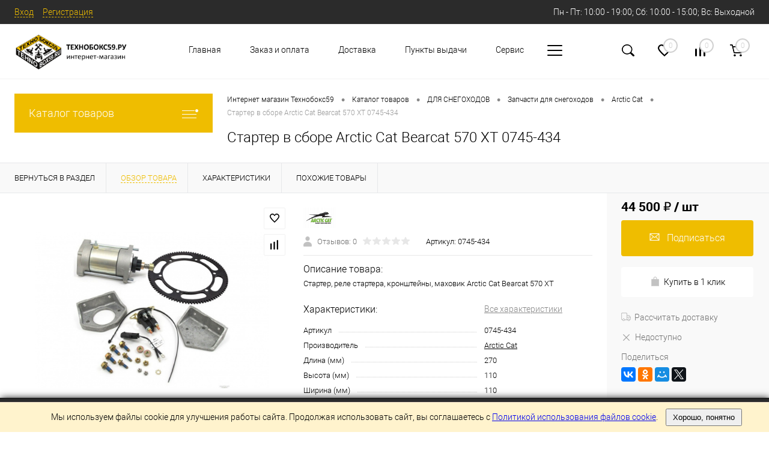

--- FILE ---
content_type: text/html; charset=windows-1251
request_url: https://tehnobox59.ru/catalog/dlya-snegokhodov/zapchasti-dlya-snegokhodov/arctic-cat_1/starter-v-sbore-arctic-sat-bearcat-570-xt-0745-434.html
body_size: 33667
content:
<!DOCTYPE html>
<html lang="ru">
	<head>
		<meta charset="windows-1251">
		<meta name="format-detection" content="telephone=no">
		<meta name="viewport" content="width=device-width, initial-scale=1, maximum-scale=1, user-scalable=0"/>
		<link rel="shortcut icon" type="image/x-icon" href="/favicon.ico?v=1657136619" />
		<meta http-equiv="X-UA-Compatible" content="IE=edge">
		<meta name="theme-color" content="#3498db">
																																				<meta http-equiv="Content-Type" content="text/html; charset=windows-1251" />
<meta name="robots" content="index, follow" />
<meta name="keywords" content="стартер в сборе arctic сat bearcat 570 xt 0745-434, купить стартер в сборе arctic сat bearcat 570 xt 0745-434, заказать стартер в сборе arctic сat bearcat 570 xt 0745-434" />
<meta name="description" content="Стартер в сборе Arctic Сat Bearcat 570 XT 0745-434 купить в интернет магазине tehnobox59.ru в Перми, доставка по всей России" />
<link href="/bitrix/cache/css/s1/dresscode/kernel_main/kernel_main_v1.css?176856654710074" type="text/css"  rel="stylesheet" />
<link href="/bitrix/js/ui/design-tokens/dist/ui.design-tokens.min.css?166811830620836" type="text/css"  rel="stylesheet" />
<link href="/bitrix/js/ui/fonts/opensans/ui.font.opensans.min.css?16673100692320" type="text/css"  rel="stylesheet" />
<link href="/bitrix/js/main/popup/dist/main.popup.bundle.min.css?166811830025083" type="text/css"  rel="stylesheet" />
<link href="/bitrix/cache/css/s1/dresscode/page_2df960409134fa02cbf685e422450d82/page_2df960409134fa02cbf685e422450d82_v1.css?1768566574117143" type="text/css"  rel="stylesheet" />
<link href="/bitrix/cache/css/s1/dresscode/template_c415f5c964fffe5111cdc5dc4923c42b/template_c415f5c964fffe5111cdc5dc4923c42b_v1.css?1768566547314689" type="text/css"  data-template-style="true" rel="stylesheet" />
<link href="/bitrix/panel/main/popup.min.css?166731013321279" type="text/css"  data-template-style="true"  rel="stylesheet" />
<script>if(!window.BX)window.BX={};if(!window.BX.message)window.BX.message=function(mess){if(typeof mess==='object'){for(let i in mess) {BX.message[i]=mess[i];} return true;}};</script>
<script>(window.BX||top.BX).message({'pull_server_enabled':'N','pull_config_timestamp':'0','pull_guest_mode':'N','pull_guest_user_id':'0'});(window.BX||top.BX).message({'PULL_OLD_REVISION':'Для продолжения корректной работы с сайтом необходимо перезагрузить страницу.'});</script>
<script>(window.BX||top.BX).message({'JS_CORE_LOADING':'Загрузка...','JS_CORE_NO_DATA':'- Нет данных -','JS_CORE_WINDOW_CLOSE':'Закрыть','JS_CORE_WINDOW_EXPAND':'Развернуть','JS_CORE_WINDOW_NARROW':'Свернуть в окно','JS_CORE_WINDOW_SAVE':'Сохранить','JS_CORE_WINDOW_CANCEL':'Отменить','JS_CORE_WINDOW_CONTINUE':'Продолжить','JS_CORE_H':'ч','JS_CORE_M':'м','JS_CORE_S':'с','JSADM_AI_HIDE_EXTRA':'Скрыть лишние','JSADM_AI_ALL_NOTIF':'Показать все','JSADM_AUTH_REQ':'Требуется авторизация!','JS_CORE_WINDOW_AUTH':'Войти','JS_CORE_IMAGE_FULL':'Полный размер'});</script>

<script src="/bitrix/js/main/core/core.min.js?1668118300220490"></script>

<script>BX.setJSList(['/bitrix/js/main/core/core_ajax.js','/bitrix/js/main/core/core_promise.js','/bitrix/js/main/polyfill/promise/js/promise.js','/bitrix/js/main/loadext/loadext.js','/bitrix/js/main/loadext/extension.js','/bitrix/js/main/polyfill/promise/js/promise.js','/bitrix/js/main/polyfill/find/js/find.js','/bitrix/js/main/polyfill/includes/js/includes.js','/bitrix/js/main/polyfill/matches/js/matches.js','/bitrix/js/ui/polyfill/closest/js/closest.js','/bitrix/js/main/polyfill/fill/main.polyfill.fill.js','/bitrix/js/main/polyfill/find/js/find.js','/bitrix/js/main/polyfill/matches/js/matches.js','/bitrix/js/main/polyfill/core/dist/polyfill.bundle.js','/bitrix/js/main/core/core.js','/bitrix/js/main/polyfill/intersectionobserver/js/intersectionobserver.js','/bitrix/js/main/lazyload/dist/lazyload.bundle.js','/bitrix/js/main/polyfill/core/dist/polyfill.bundle.js','/bitrix/js/main/parambag/dist/parambag.bundle.js']);
BX.setCSSList(['/bitrix/js/main/lazyload/dist/lazyload.bundle.css','/bitrix/js/main/parambag/dist/parambag.bundle.css']);</script>
<script>(window.BX||top.BX).message({'JS_CORE_LOADING':'Загрузка...','JS_CORE_NO_DATA':'- Нет данных -','JS_CORE_WINDOW_CLOSE':'Закрыть','JS_CORE_WINDOW_EXPAND':'Развернуть','JS_CORE_WINDOW_NARROW':'Свернуть в окно','JS_CORE_WINDOW_SAVE':'Сохранить','JS_CORE_WINDOW_CANCEL':'Отменить','JS_CORE_WINDOW_CONTINUE':'Продолжить','JS_CORE_H':'ч','JS_CORE_M':'м','JS_CORE_S':'с','JSADM_AI_HIDE_EXTRA':'Скрыть лишние','JSADM_AI_ALL_NOTIF':'Показать все','JSADM_AUTH_REQ':'Требуется авторизация!','JS_CORE_WINDOW_AUTH':'Войти','JS_CORE_IMAGE_FULL':'Полный размер'});</script>
<script>(window.BX||top.BX).message({'AMPM_MODE':false});(window.BX||top.BX).message({'MONTH_1':'Январь','MONTH_2':'Февраль','MONTH_3':'Март','MONTH_4':'Апрель','MONTH_5':'Май','MONTH_6':'Июнь','MONTH_7':'Июль','MONTH_8':'Август','MONTH_9':'Сентябрь','MONTH_10':'Октябрь','MONTH_11':'Ноябрь','MONTH_12':'Декабрь','MONTH_1_S':'января','MONTH_2_S':'февраля','MONTH_3_S':'марта','MONTH_4_S':'апреля','MONTH_5_S':'мая','MONTH_6_S':'июня','MONTH_7_S':'июля','MONTH_8_S':'августа','MONTH_9_S':'сентября','MONTH_10_S':'октября','MONTH_11_S':'ноября','MONTH_12_S':'декабря','MON_1':'янв','MON_2':'фев','MON_3':'мар','MON_4':'апр','MON_5':'май','MON_6':'июн','MON_7':'июл','MON_8':'авг','MON_9':'сен','MON_10':'окт','MON_11':'ноя','MON_12':'дек','DAY_OF_WEEK_0':'Воскресенье','DAY_OF_WEEK_1':'Понедельник','DAY_OF_WEEK_2':'Вторник','DAY_OF_WEEK_3':'Среда','DAY_OF_WEEK_4':'Четверг','DAY_OF_WEEK_5':'Пятница','DAY_OF_WEEK_6':'Суббота','DOW_0':'Вс','DOW_1':'Пн','DOW_2':'Вт','DOW_3':'Ср','DOW_4':'Чт','DOW_5':'Пт','DOW_6':'Сб','FD_SECOND_AGO_0':'#VALUE# секунд назад','FD_SECOND_AGO_1':'#VALUE# секунду назад','FD_SECOND_AGO_10_20':'#VALUE# секунд назад','FD_SECOND_AGO_MOD_1':'#VALUE# секунду назад','FD_SECOND_AGO_MOD_2_4':'#VALUE# секунды назад','FD_SECOND_AGO_MOD_OTHER':'#VALUE# секунд назад','FD_SECOND_DIFF_0':'#VALUE# секунд','FD_SECOND_DIFF_1':'#VALUE# секунда','FD_SECOND_DIFF_10_20':'#VALUE# секунд','FD_SECOND_DIFF_MOD_1':'#VALUE# секунда','FD_SECOND_DIFF_MOD_2_4':'#VALUE# секунды','FD_SECOND_DIFF_MOD_OTHER':'#VALUE# секунд','FD_SECOND_SHORT':'#VALUE#с','FD_MINUTE_AGO_0':'#VALUE# минут назад','FD_MINUTE_AGO_1':'#VALUE# минуту назад','FD_MINUTE_AGO_10_20':'#VALUE# минут назад','FD_MINUTE_AGO_MOD_1':'#VALUE# минуту назад','FD_MINUTE_AGO_MOD_2_4':'#VALUE# минуты назад','FD_MINUTE_AGO_MOD_OTHER':'#VALUE# минут назад','FD_MINUTE_DIFF_0':'#VALUE# минут','FD_MINUTE_DIFF_1':'#VALUE# минута','FD_MINUTE_DIFF_10_20':'#VALUE# минут','FD_MINUTE_DIFF_MOD_1':'#VALUE# минута','FD_MINUTE_DIFF_MOD_2_4':'#VALUE# минуты','FD_MINUTE_DIFF_MOD_OTHER':'#VALUE# минут','FD_MINUTE_0':'#VALUE# минут','FD_MINUTE_1':'#VALUE# минуту','FD_MINUTE_10_20':'#VALUE# минут','FD_MINUTE_MOD_1':'#VALUE# минуту','FD_MINUTE_MOD_2_4':'#VALUE# минуты','FD_MINUTE_MOD_OTHER':'#VALUE# минут','FD_MINUTE_SHORT':'#VALUE#мин','FD_HOUR_AGO_0':'#VALUE# часов назад','FD_HOUR_AGO_1':'#VALUE# час назад','FD_HOUR_AGO_10_20':'#VALUE# часов назад','FD_HOUR_AGO_MOD_1':'#VALUE# час назад','FD_HOUR_AGO_MOD_2_4':'#VALUE# часа назад','FD_HOUR_AGO_MOD_OTHER':'#VALUE# часов назад','FD_HOUR_DIFF_0':'#VALUE# часов','FD_HOUR_DIFF_1':'#VALUE# час','FD_HOUR_DIFF_10_20':'#VALUE# часов','FD_HOUR_DIFF_MOD_1':'#VALUE# час','FD_HOUR_DIFF_MOD_2_4':'#VALUE# часа','FD_HOUR_DIFF_MOD_OTHER':'#VALUE# часов','FD_HOUR_SHORT':'#VALUE#ч','FD_YESTERDAY':'вчера','FD_TODAY':'сегодня','FD_TOMORROW':'завтра','FD_DAY_AGO_0':'#VALUE# дней назад','FD_DAY_AGO_1':'#VALUE# день назад','FD_DAY_AGO_10_20':'#VALUE# дней назад','FD_DAY_AGO_MOD_1':'#VALUE# день назад','FD_DAY_AGO_MOD_2_4':'#VALUE# дня назад','FD_DAY_AGO_MOD_OTHER':'#VALUE# дней назад','FD_DAY_DIFF_0':'#VALUE# дней','FD_DAY_DIFF_1':'#VALUE# день','FD_DAY_DIFF_10_20':'#VALUE# дней','FD_DAY_DIFF_MOD_1':'#VALUE# день','FD_DAY_DIFF_MOD_2_4':'#VALUE# дня','FD_DAY_DIFF_MOD_OTHER':'#VALUE# дней','FD_DAY_AT_TIME':'#DAY# в #TIME#','FD_DAY_SHORT':'#VALUE#д','FD_MONTH_AGO_0':'#VALUE# месяцев назад','FD_MONTH_AGO_1':'#VALUE# месяц назад','FD_MONTH_AGO_10_20':'#VALUE# месяцев назад','FD_MONTH_AGO_MOD_1':'#VALUE# месяц назад','FD_MONTH_AGO_MOD_2_4':'#VALUE# месяца назад','FD_MONTH_AGO_MOD_OTHER':'#VALUE# месяцев назад','FD_MONTH_DIFF_0':'#VALUE# месяцев','FD_MONTH_DIFF_1':'#VALUE# месяц','FD_MONTH_DIFF_10_20':'#VALUE# месяцев','FD_MONTH_DIFF_MOD_1':'#VALUE# месяц','FD_MONTH_DIFF_MOD_2_4':'#VALUE# месяца','FD_MONTH_DIFF_MOD_OTHER':'#VALUE# месяцев','FD_MONTH_SHORT':'#VALUE#мес','FD_YEARS_AGO_0':'#VALUE# лет назад','FD_YEARS_AGO_1':'#VALUE# год назад','FD_YEARS_AGO_10_20':'#VALUE# лет назад','FD_YEARS_AGO_MOD_1':'#VALUE# год назад','FD_YEARS_AGO_MOD_2_4':'#VALUE# года назад','FD_YEARS_AGO_MOD_OTHER':'#VALUE# лет назад','FD_YEARS_DIFF_0':'#VALUE# лет','FD_YEARS_DIFF_1':'#VALUE# год','FD_YEARS_DIFF_10_20':'#VALUE# лет','FD_YEARS_DIFF_MOD_1':'#VALUE# год','FD_YEARS_DIFF_MOD_2_4':'#VALUE# года','FD_YEARS_DIFF_MOD_OTHER':'#VALUE# лет','FD_YEARS_SHORT_0':'#VALUE#л','FD_YEARS_SHORT_1':'#VALUE#г','FD_YEARS_SHORT_10_20':'#VALUE#л','FD_YEARS_SHORT_MOD_1':'#VALUE#г','FD_YEARS_SHORT_MOD_2_4':'#VALUE#г','FD_YEARS_SHORT_MOD_OTHER':'#VALUE#л','CAL_BUTTON':'Выбрать','CAL_TIME_SET':'Установить время','CAL_TIME':'Время','FD_LAST_SEEN_TOMORROW':'завтра в #TIME#','FD_LAST_SEEN_NOW':'только что','FD_LAST_SEEN_TODAY':'сегодня в #TIME#','FD_LAST_SEEN_YESTERDAY':'вчера в #TIME#','FD_LAST_SEEN_MORE_YEAR':'более года назад'});</script>
<script>(window.BX||top.BX).message({'WEEK_START':'1'});</script>
<script>(window.BX||top.BX).message({'LANGUAGE_ID':'ru','FORMAT_DATE':'DD.MM.YYYY','FORMAT_DATETIME':'DD.MM.YYYY HH:MI:SS','COOKIE_PREFIX':'BITRIX_SM','SERVER_TZ_OFFSET':'10800','UTF_MODE':'N','SITE_ID':'s1','SITE_DIR':'/','USER_ID':'','SERVER_TIME':'1769863780','USER_TZ_OFFSET':'0','USER_TZ_AUTO':'Y','bitrix_sessid':'d898589c636e88debee21dffb8622aac'});</script>


<script  src="/bitrix/cache/js/s1/dresscode/kernel_main/kernel_main_v1.js?1768812236152878"></script>
<script src="/bitrix/js/pull/protobuf/protobuf.min.js?165713658376433"></script>
<script src="/bitrix/js/pull/protobuf/model.min.js?165713658314190"></script>
<script src="/bitrix/js/main/core/core_promise.min.js?16571365902490"></script>
<script src="/bitrix/js/rest/client/rest.client.min.js?16571365929240"></script>
<script src="/bitrix/js/pull/client/pull.client.min.js?166731004944915"></script>
<script src="/bitrix/js/main/popup/dist/main.popup.bundle.min.js?166811830064746"></script>
<script src="/bitrix/js/currency/currency-core/dist/currency-core.bundle.min.js?16571365882842"></script>
<script src="/bitrix/js/currency/core_currency.min.js?1657136588833"></script>
<script>BX.setJSList(['/bitrix/js/main/core/core_fx.js','/bitrix/js/main/pageobject/pageobject.js','/bitrix/js/main/core/core_window.js','/bitrix/js/main/date/main.date.js','/bitrix/js/main/core/core_date.js','/bitrix/js/main/session.js','/bitrix/js/main/utils.js','/bitrix/templates/dresscode/components/dresscode/catalog/.default/script.js','/local/templates/.default/components/dresscode/catalog.item/detail/script.js','/local/templates/.default/components/dresscode/catalog.item/detail/js/morePicturesCarousel.js','/local/templates/.default/components/dresscode/catalog.item/detail/js/pictureSlider.js','/local/templates/.default/components/dresscode/catalog.item/detail/js/zoomer.js','/local/templates/.default/components/dresscode/catalog.item/detail/js/tags.js','/local/templates/.default/components/dresscode/catalog.item/detail/js/plus.js','/local/templates/.default/components/dresscode/catalog.item/detail/js/tabs.js','/local/templates/.default/components/dresscode/catalog.item/detail/js/sku.js','/bitrix/components/dresscode/fast.calculate.delivery/templates/catalog-no-modal/ajax_script.js','/bitrix/templates/dresscode/components/bitrix/sale.products.gift/.default/script.js','/local/templates/dresscode/js/jquery-1.11.0.min.js','/local/templates/dresscode/js/jquery.easing.1.3.js','/local/templates/dresscode/js/rangeSlider.js','/local/templates/dresscode/js/maskedinput.js','/local/templates/dresscode/js/system.js','/local/templates/dresscode/js/topMenu.js','/local/templates/dresscode/js/topSearch.js','/local/templates/dresscode/js/dwCarousel.js','/local/templates/dresscode/js/dwSlider.js','/local/templates/dresscode/js/dwZoomer.js','/local/templates/dresscode/js/dwTimer.js','/bitrix/components/dresscode/sale.geo.positiion/templates/.default/script.js','/bitrix/templates/dresscode/components/bitrix/menu/topMenu3/script.js','/bitrix/components/arturgolubev/search.title/script.js','/local/templates/dresscode/components/arturgolubev/search.title/version3_popup/script.js','/bitrix/templates/dresscode/components/bitrix/menu/leftMenu/script.js','/bitrix/templates/dresscode/components/bitrix/catalog.bigdata.products/.default/script.js','/bitrix/components/dresscode/catalog.product.subscribe.online/templates/.default/script.js']);</script>
<script>BX.setCSSList(['/bitrix/js/main/core/css/core_date.css','/bitrix/templates/dresscode/components/dresscode/catalog/.default/style.css','/local/templates/.default/components/dresscode/catalog.item/detail/style.css','/local/templates/.default/components/dresscode/catalog.item/detail/css/review.css','/local/templates/.default/components/dresscode/catalog.item/detail/css/media.css','/local/templates/.default/components/dresscode/catalog.item/detail/css/set.css','/bitrix/components/dresscode/catalog.advantages/templates/.default/style.css','/bitrix/components/dresscode/fast.calculate.delivery/templates/catalog-no-modal/ajax_style.css','/bitrix/templates/dresscode/components/bitrix/sale.products.gift/.default/style.css','/bitrix/templates/dresscode/components/bitrix/system.pagenavigation/round/style.css','/local/templates/dresscode/fonts/roboto/roboto.css','/local/templates/dresscode/themes/white/custom3/style.css','/local/templates/dresscode/headers/header4/css/style.css','/bitrix/components/dresscode/sale.geo.positiion/templates/.default/style.css','/bitrix/templates/dresscode/components/bitrix/menu/topMenu3/style.css','/local/templates/dresscode/components/arturgolubev/search.title/version3_popup/style.css','/bitrix/components/dresscode/favorite.line/templates/version4/style.css','/bitrix/components/dresscode/compare.line/templates/version4/style.css','/bitrix/templates/dresscode/components/bitrix/sale.basket.basket.line/topCart4/style.css','/bitrix/templates/dresscode/components/bitrix/menu/leftMenu/style.css','/bitrix/templates/dresscode/components/bitrix/menu/leftSubMenu/style.css','/bitrix/templates/dresscode/components/bitrix/news.list/leftNews/style.css','/bitrix/templates/dresscode/components/bitrix/subscribe.form/.default/style.css','/bitrix/templates/dresscode/components/bitrix/news.list/leftCollection/style.css','/bitrix/templates/dresscode/components/bitrix/news.list/leftBlog/style.css','/bitrix/templates/dresscode/components/bitrix/breadcrumb/.default/style.css','/bitrix/components/dresscode/products.by.filter/templates/.default/style.css','/bitrix/components/dresscode/catalog.viewed.product/templates/.default/style.css','/bitrix/templates/dresscode/components/bitrix/catalog.bigdata.products/.default/style.css','/local/templates/dresscode/styles.css','/local/templates/dresscode/template_styles.css']);</script>
<script>if (Intl && Intl.DateTimeFormat) document.cookie="BITRIX_SM_TZ="+Intl.DateTimeFormat().resolvedOptions().timeZone+"; path=/; expires=Fri, 01 Jan 2027 00:00:00 +0300";</script>
<script>
					(function () {
						"use strict";

						var counter = function ()
						{
							var cookie = (function (name) {
								var parts = ("; " + document.cookie).split("; " + name + "=");
								if (parts.length == 2) {
									try {return JSON.parse(decodeURIComponent(parts.pop().split(";").shift()));}
									catch (e) {}
								}
							})("BITRIX_CONVERSION_CONTEXT_s1");

							if (cookie && cookie.EXPIRE >= BX.message("SERVER_TIME"))
								return;

							var request = new XMLHttpRequest();
							request.open("POST", "/bitrix/tools/conversion/ajax_counter.php", true);
							request.setRequestHeader("Content-type", "application/x-www-form-urlencoded");
							request.send(
								"SITE_ID="+encodeURIComponent("s1")+
								"&sessid="+encodeURIComponent(BX.bitrix_sessid())+
								"&HTTP_REFERER="+encodeURIComponent(document.referrer)
							);
						};

						if (window.frameRequestStart === true)
							BX.addCustomEvent("onFrameDataReceived", counter);
						else
							BX.ready(counter);
					})();
				</script>
<!-- Yandex.Metrika counter --> <script data-skip-moving="true">    (function(m,e,t,r,i,k,a){m[i]=m[i]||function(){(m[i].a=m[i].a||[]).push(arguments)};    m[i].l=1*new Date();    for (var j = 0; j < document.scripts.length; j++) {if (document.scripts[j].src === r) { return; }}    k=e.createElement(t),a=e.getElementsByTagName(t)[0],k.async=1,k.src=r,a.parentNode.insertBefore(k,a)})    (window, document, "script", "https://mc.yandex.ru/metrika/tag.js", "ym");     ym(91922260, "init", {         clickmap:true,         trackLinks:true,         accurateTrackBounce:true,         webvisor:true,         ecommerce:"dataLayer"    }); </script> <noscript><div><img src="https://mc.yandex.ru/watch/91922260" style="position:absolute; left:-9999px;" alt="" /></div></noscript> <!-- /Yandex.Metrika counter -->
<meta property="og:title" content="Стартер в сборе Arctic Сat Bearcat 570 XT 0745-434" />
<meta property="og:description" content="Стартер, реле стартера, кронштейны, маховик Arctic Сat Bearcat 570 XT" />
<meta property="og:url" content="https://tehnobox59.ru/catalog/dlya-snegokhodov/zapchasti-dlya-snegokhodov/arctic-cat_1/starter-v-sbore-arctic-sat-bearcat-570-xt-0745-434.html" />
<meta property="og:type" content="website" />
<meta property="og:image" content="https://tehnobox59.ru/upload/resize_cache/iblock/3f4/1200_1200_140cd750bba9870f18aada2478b24840a/980lm888ziopw7rlki1cfdjsiisb8d0t.jpg" />



<script  src="/bitrix/cache/js/s1/dresscode/template_95dadf7ba05d0b514683c2cecc040871/template_95dadf7ba05d0b514683c2cecc040871_v1.js?1768566547290573"></script>
<script  src="/bitrix/cache/js/s1/dresscode/page_f0c3c3ef1f355816af00d333fecbb24c/page_f0c3c3ef1f355816af00d333fecbb24c_v1.js?176856657480939"></script>
<script>var _ba = _ba || []; _ba.push(["aid", "d8332062712d7f93b24eedf8ac84ad4b"]); _ba.push(["host", "tehnobox59.ru"]); (function() {var ba = document.createElement("script"); ba.type = "text/javascript"; ba.async = true;ba.src = (document.location.protocol == "https:" ? "https://" : "http://") + "bitrix.info/ba.js";var s = document.getElementsByTagName("script")[0];s.parentNode.insertBefore(ba, s);})();</script>


		<title>Стартер в сборе Arctic Сat Bearcat 570 XT 0745-434 в интернет-магазине Технобокс59.ру</title>
	</head>
	<body class="loading ">
		<div id="panel">
					</div>
		<div id="foundation">
			<div id="headerLine" class="color_black">
	<div class="limiter">
		<div class="headerLineContainer">
			<div class="headerLineColumn">
				<div id="topAuth">
					<ul>
							<li class="top-auth-login"><a href="/auth/?backurl=/catalog/dlya-snegokhodov/zapchasti-dlya-snegokhodov/arctic-cat_1/starter-v-sbore-arctic-sat-bearcat-570-xt-0745-434.html">Вход</a></li>
	<li class="top-auth-register"><a href="/auth/?register=yes&amp;backurl=/catalog/dlya-snegokhodov/zapchasti-dlya-snegokhodov/arctic-cat_1/starter-v-sbore-arctic-sat-bearcat-570-xt-0745-434.html">Регистрация</a></li>
					</ul>
				</div>
				<div id="geoPosition">
					<ul>
						<!--'start_frame_cache_1Kz6Lg'--><!--'end_frame_cache_1Kz6Lg'-->					</ul>
				</div>
			</div>
			<div class="headerLineColumn">
				<div class="headerLineTools">
					<span class="heading"> Пн - Пт: 10:00 - 19:00;  Сб: 10:00 - 15:00;  Вс: Выходной</span>					
									</div>
			</div>
		</div>
	</div>
</div>
<div id="subHeader4">
	<div class="limiter">
		<div class="subTable">
			<div class="subTableColumn">
				<div id="logo">
					 <a href="/"><img src="/bitrix/templates/dresscode/images/Лого технобокс новый.png" alt=""></a>
				</div>
			</div>
			<div class="subTableColumn subMenuColumn">
						<ul id="subMenu">
									<li><a href="/">Главная</a></li>
												<li><a href="/zakaz-i-oplata">Заказ и оплата</a></li>
												<li><a href="/delivery/">Доставка</a></li>
												<li><a href="/punkty-vydachi">Пункты выдачи</a></li>
												<li><a href="/services">Сервис</a></li>
												<li><a href="/contacts/">Контакты</a></li>
						</ul>
			</div>
			<div class="subTableColumn">
				<div class="toolsContainer">
					<div id="topSearchLine">
						



		<a href="#" class="openTopSearch" id="openSearch"></a>
	<div id="topSearch3">
		<div class="limiter">
			<form action="/search/" id="topSearchForm">
				<div class="searchContainerInner">
					<div class="searchContainer">
						<div class="searchColumn">
							<input id="searchQuery" placeholder="" type="text" name="q" value="" autocomplete="off"/>
							<a href="#" id="topSeachCloseForm">Закрыть окно</a>
						</div>
						<div class="searchColumn">
							<span class="bx-searchtitle-preloader " id="topSearch3_preloader_item"></span>
							<input type="submit" name="send" value="Y" id="goSearch">
							<input type="hidden" name="r" value="Y">
						</div>
					</div>
				</div>
			</form>
		</div>
	</div>

	<div id="searchResult"></div>
	<div id="searchOverlap"></div>

<script>
	BX.ready(function(){
		new JCTitleSearchAG({
			// 'AJAX_PAGE' : '/your-path/fast_search.php',
			'AJAX_PAGE' : '/catalog/dlya-snegokhodov/zapchasti-dlya-snegokhodov/arctic-cat_1/starter-v-sbore-arctic-sat-bearcat-570-xt-0745-434.html',
			'CONTAINER_ID': 'topSearch3',
			'INPUT_ID': 'searchQuery',
			'PRELODER_ID': 'topSearch3_preloader_item',
			'MIN_QUERY_LEN': 2
		});
	});
</script>					</div>
					<div class="topWishlist">
						<div id="flushTopwishlist">
							<!--'start_frame_cache_zkASNO'--><a class="text">
	<span class="icon"></span>
	<span class="value">0</span>
</a>

<script>
	window.wishListTemplate = "version4";
</script>

<!--'end_frame_cache_zkASNO'-->						</div>
					</div>
					<div class="topCompare">
						<div id="flushTopCompare">
							<!--'start_frame_cache_yqTuxz'-->
<a class="text">
	<span class="icon"></span>
	<span class="value">0</span>
</a>

<script>
	window.compareTemplate = "version4";
</script>

<!--'end_frame_cache_yqTuxz'-->						</div>
					</div>
					<div class="cart">
						<div id="flushTopCart">
							<!--'start_frame_cache_FKauiI'-->	<a class="countLink">
		<span class="count">0</span>
	</a>
<script>
	window.topCartTemplate = "topCart4";
</script>
<!--'end_frame_cache_FKauiI'-->						</div>
					</div>
				</div>
			</div>
		</div>
	</div>
</div>
			<div id="main" class="color_white">
				<div class="limiter">
					<div class="compliter">
													<div id="left">
	<a href="/catalog/" class="heading orange menuRolled" id="catalogMenuHeading">Каталог товаров<ins></ins></a>
	<div class="collapsed">
					<ul id="leftMenu">
							<li>
					<a href="/catalog/balance-board/" class="menuLink">
						<span class="tb">
								<span class="pc no-image">
																		<span class="back"></span>
								</span>
							<span class="tx">
								<span class="link-title">Balance Board</span>
								<span class="dropdown btn-simple btn-micro"></span>
							</span>
						</span>
					</a>
									</li>
							<li class="eChild allow-dropdown nested">
					<a href="/catalog/avtoaksessuary/" class="menuLink">
						<span class="tb">
								<span class="pc no-image">
																		<span class="back"></span>
								</span>
							<span class="tx">
								<span class="link-title">Автоаксессуары</span>
								<span class="dropdown btn-simple btn-micro"></span>
							</span>
						</span>
					</a>
											<div class="drop">
																						<ul class="menuItems">
																			<li>
																						<a href="/catalog/avtoaksessuary/bagazhniki-ekspeditsionnye/" class="menuLink">
												<span class="link-title">Багажники Экспедиционные</span>
												<small>46</small>
																							</a>
										</li>
																													<li>
																						<a href="/catalog/avtoaksessuary/domkraty/" class="menuLink">
												<span class="link-title">Домкраты</span>
												<small>3</small>
																							</a>
										</li>
																													<li>
																						<a href="/catalog/avtoaksessuary/kompressory-avtomobilnye/" class="menuLink">
												<span class="link-title">Компрессоры автомобильные</span>
												<small>13</small>
																							</a>
										</li>
																											</ul>
																				</div>
									</li>
							<li class="eChild allow-dropdown nested">
					<a href="/catalog/avtozapchasti/" class="menuLink">
						<span class="tb">
								<span class="pc no-image">
																		<span class="back"></span>
								</span>
							<span class="tx">
								<span class="link-title">Автозапчасти</span>
								<span class="dropdown btn-simple btn-micro"></span>
							</span>
						</span>
					</a>
											<div class="drop">
																						<ul class="menuItems">
																			<li>
																						<a href="/catalog/avtozapchasti/chrisler/" class="menuLink">
												<span class="link-title">Chrisler</span>
												<small>0</small>
																							</a>
										</li>
																													<li>
																						<a href="/catalog/avtozapchasti/fiat/" class="menuLink">
												<span class="link-title">FIAT</span>
												<small>0</small>
																							</a>
										</li>
																													<li>
																						<a href="/catalog/avtozapchasti/ford/" class="menuLink">
												<span class="link-title">Ford</span>
												<small>0</small>
																							</a>
										</li>
																													<li>
																						<a href="/catalog/avtozapchasti/lexus/" class="menuLink">
												<span class="link-title">Lexus</span>
												<small>0</small>
																							</a>
										</li>
																													<li>
																						<a href="/catalog/avtozapchasti/mitsubishi/" class="menuLink">
												<span class="link-title">Mitsubishi</span>
												<small>0</small>
																							</a>
										</li>
																													<li>
																						<a href="/catalog/avtozapchasti/nissan/" class="menuLink">
												<span class="link-title">Nissan</span>
												<small>0</small>
																							</a>
										</li>
																													<li>
																						<a href="/catalog/avtozapchasti/suzuki/" class="menuLink">
												<span class="link-title">Suzuki</span>
												<small>0</small>
																							</a>
										</li>
																													<li>
																						<a href="/catalog/avtozapchasti/toyota/" class="menuLink">
												<span class="link-title">Toyota</span>
												<small>0</small>
																							</a>
										</li>
																													<li>
																						<a href="/catalog/avtozapchasti/vag/" class="menuLink">
												<span class="link-title">Vag</span>
												<small>0</small>
																							</a>
										</li>
																													<li>
																						<a href="/catalog/avtozapchasti/volvo/" class="menuLink">
												<span class="link-title">Volvo</span>
												<small>0</small>
																							</a>
										</li>
																													<li>
																						<a href="/catalog/avtozapchasti/vaz/" class="menuLink">
												<span class="link-title">ВАЗ</span>
												<small>0</small>
																							</a>
										</li>
																													<li>
																						<a href="/catalog/avtozapchasti/masla-khimiya/" class="menuLink">
												<span class="link-title">Масла, химия</span>
												<small>0</small>
																							</a>
										</li>
																													<li>
																						<a href="/catalog/avtozapchasti/prochee/" class="menuLink">
												<span class="link-title">Прочее</span>
												<small>0</small>
																							</a>
										</li>
																											</ul>
																				</div>
									</li>
							<li class="eChild allow-dropdown nested">
					<a href="/catalog/dlya-vodnoy-tekhniki/" class="menuLink">
						<span class="tb">
								<span class="pc no-image">
																		<span class="back"></span>
								</span>
							<span class="tx">
								<span class="link-title">ДЛЯ ВОДНОЙ ТЕХНИКИ</span>
								<span class="dropdown btn-simple btn-micro"></span>
							</span>
						</span>
					</a>
											<div class="drop">
																						<ul class="menuItems">
																			<li>
																						<a href="/catalog/dlya-vodnoy-tekhniki/schyetchiki-motochasov/" class="menuLink">
												<span class="link-title">Счётчики моточасов</span>
												<small>3</small>
																							</a>
										</li>
																													<li>
																						<a href="/catalog/dlya-vodnoy-tekhniki/vtulki-gudricha/" class="menuLink">
												<span class="link-title">Втулки Гудрича</span>
												<small>22</small>
																							</a>
										</li>
																													<li>
																						<a href="/catalog/dlya-vodnoy-tekhniki/germoupakovki/" class="menuLink">
												<span class="link-title">Гермоупаковки</span>
												<small>36</small>
																							</a>
										</li>
																													<li class="nested">
																						<a href="/catalog/dlya-vodnoy-tekhniki/zapchasti-dlya-vodnoy-tekhniki/" class="menuLink">
												<span class="link-title">Запчасти для водной техники</span>
												<small>11</small>
																									<span class="dropdown btn-simple btn-micro"></span>
																							</a>
										</li>
																					<li class="allow-dropdown">
												<ul class="menuDropItems">
																											<li><a href="/catalog/dlya-vodnoy-tekhniki/zapchasti-dlya-vodnoy-tekhniki/brp/" class="menuLink">BRP<small>2</small></a></li>
																											<li><a href="/catalog/dlya-vodnoy-tekhniki/zapchasti-dlya-vodnoy-tekhniki/suzuki_1/" class="menuLink">Suzuki<small>1</small></a></li>
																											<li><a href="/catalog/dlya-vodnoy-tekhniki/zapchasti-dlya-vodnoy-tekhniki/yamaha/" class="menuLink">Yamaha<small>7</small></a></li>
																									</ul>
											</li>
																													<li class="nested">
																						<a href="/catalog/dlya-vodnoy-tekhniki/zapchasti-dlya-lodochnykh-motorov/" class="menuLink">
												<span class="link-title">Запчасти для лодочных моторов</span>
												<small>144</small>
																									<span class="dropdown btn-simple btn-micro"></span>
																							</a>
										</li>
																					<li class="allow-dropdown">
												<ul class="menuDropItems">
																											<li><a href="/catalog/dlya-vodnoy-tekhniki/zapchasti-dlya-lodochnykh-motorov/sea-pro/" class="menuLink">Sea Pro<small>3</small></a></li>
																											<li><a href="/catalog/dlya-vodnoy-tekhniki/zapchasti-dlya-lodochnykh-motorov/valy-privodnye/" class="menuLink">Валы приводные<small>8</small></a></li>
																											<li><a href="/catalog/dlya-vodnoy-tekhniki/zapchasti-dlya-lodochnykh-motorov/vint-grebnoy/" class="menuLink">Винт гребной<small>9</small></a></li>
																											<li><a href="/catalog/dlya-vodnoy-tekhniki/zapchasti-dlya-lodochnykh-motorov/karbyuratory/" class="menuLink">Карбюраторы<small>17</small></a></li>
																											<li><a href="/catalog/dlya-vodnoy-tekhniki/zapchasti-dlya-lodochnykh-motorov/katushki-zazhiganiya/" class="menuLink">Катушки зажигания<small>16</small></a></li>
																											<li><a href="/catalog/dlya-vodnoy-tekhniki/zapchasti-dlya-lodochnykh-motorov/kolenvaly/" class="menuLink">Коленвалы<small>13</small></a></li>
																											<li><a href="/catalog/dlya-vodnoy-tekhniki/zapchasti-dlya-lodochnykh-motorov/komplekty-shesteren-reduktora/" class="menuLink">Комплекты шестерен редуктора<small>11</small></a></li>
																											<li><a href="/catalog/dlya-vodnoy-tekhniki/zapchasti-dlya-lodochnykh-motorov/krylchatka-pompy/" class="menuLink">Крыльчатка помпы<small>5</small></a></li>
																											<li><a href="/catalog/dlya-vodnoy-tekhniki/zapchasti-dlya-lodochnykh-motorov/mufty-pereklyucheniya-reduktora/" class="menuLink">Муфты переключения редуктора<small>6</small></a></li>
																											<li><a href="/catalog/dlya-vodnoy-tekhniki/zapchasti-dlya-lodochnykh-motorov/podshipniki-kolenvala/" class="menuLink">Подшипники коленвала<small>12</small></a></li>
																											<li><a href="/catalog/dlya-vodnoy-tekhniki/zapchasti-dlya-lodochnykh-motorov/remkomplekty-vodyanykh-pomp/" class="menuLink">Ремкомплекты водяных помп<small>10</small></a></li>
																											<li><a href="/catalog/dlya-vodnoy-tekhniki/zapchasti-dlya-lodochnykh-motorov/startery-elektricheskie/" class="menuLink">Стартеры электрические<small>9</small></a></li>
																											<li><a href="/catalog/dlya-vodnoy-tekhniki/zapchasti-dlya-lodochnykh-motorov/toplivnaya-sistema/" class="menuLink">Топливная система<small>21</small></a></li>
																									</ul>
											</li>
																													<li>
																						<a href="/catalog/dlya-vodnoy-tekhniki/komplekty-lodka-motor/" class="menuLink">
												<span class="link-title">Комплекты Лодка+Мотор</span>
												<small>8</small>
																							</a>
										</li>
																													<li class="nested">
																						<a href="/catalog/dlya-vodnoy-tekhniki/lodki-naduvnye/" class="menuLink">
												<span class="link-title">Лодки надувные</span>
												<small>13</small>
																									<span class="dropdown btn-simple btn-micro"></span>
																							</a>
										</li>
																					<li class="allow-dropdown">
												<ul class="menuDropItems">
																											<li><a href="/catalog/dlya-vodnoy-tekhniki/lodki-naduvnye/baykal/" class="menuLink">Байкал<small>11</small></a></li>
																									</ul>
											</li>
																													<li>
																						<a href="/catalog/dlya-vodnoy-tekhniki/lodochnye-motory/" class="menuLink">
												<span class="link-title">Лодочные моторы</span>
												<small>30</small>
																							</a>
										</li>
																													<li>
																						<a href="/catalog/dlya-vodnoy-tekhniki/lodochnye-motory-treyd-in/" class="menuLink">
												<span class="link-title">Лодочные моторы Трейд-Ин</span>
												<small>3</small>
																							</a>
										</li>
																													<li>
																						<a href="/catalog/dlya-vodnoy-tekhniki/masla-dlya-vodnoy-tekhniki/" class="menuLink">
												<span class="link-title">Масла для водной техники</span>
												<small>30</small>
																							</a>
										</li>
																													<li class="nested">
																						<a href="/catalog/dlya-vodnoy-tekhniki/nasosy/" class="menuLink">
												<span class="link-title">Насосы</span>
												<small>24</small>
																									<span class="dropdown btn-simple btn-micro"></span>
																							</a>
										</li>
																					<li class="allow-dropdown">
												<ul class="menuDropItems">
																											<li><a href="/catalog/dlya-vodnoy-tekhniki/nasosy/aksessuary-dlya-nasosov/" class="menuLink">Аксессуары для насосов<small>9</small></a></li>
																									</ul>
											</li>
																													<li>
																						<a href="/catalog/dlya-vodnoy-tekhniki/svechi/" class="menuLink">
												<span class="link-title">Свечи</span>
												<small>13</small>
																							</a>
										</li>
																													<li>
																						<a href="/catalog/dlya-vodnoy-tekhniki/stekla-dlya-lodok-i-katerov/" class="menuLink">
												<span class="link-title">Стекла для лодок и катеров</span>
												<small>48</small>
																							</a>
										</li>
																													<li>
																						<a href="/catalog/dlya-vodnoy-tekhniki/strakhovochnye-zhilety/" class="menuLink">
												<span class="link-title">Страховочные жилеты</span>
												<small>35</small>
																							</a>
										</li>
																													<li>
																						<a href="/catalog/dlya-vodnoy-tekhniki/chekhly-dlya-vodnoy-tekhniki/" class="menuLink">
												<span class="link-title">Чехлы для водной техники</span>
												<small>31</small>
																							</a>
										</li>
																											</ul>
																				</div>
									</li>
							<li class="eChild allow-dropdown nested">
					<a href="/catalog/dlya-kvadrotsiklov/" class="menuLink">
						<span class="tb">
								<span class="pc no-image">
																		<span class="back"></span>
								</span>
							<span class="tx">
								<span class="link-title">ДЛЯ КВАДРОЦИКЛОВ</span>
								<span class="dropdown btn-simple btn-micro"></span>
							</span>
						</span>
					</a>
											<div class="drop">
																						<ul class="menuItems">
																			<li>
																						<a href="/catalog/dlya-kvadrotsiklov/tyuning/" class="menuLink">
												<span class="link-title">Тюнинг</span>
												<small>1</small>
																							</a>
										</li>
																													<li>
																						<a href="/catalog/dlya-kvadrotsiklov/bagazhniki/" class="menuLink">
												<span class="link-title">Багажники</span>
												<small>1</small>
																							</a>
										</li>
																													<li>
																						<a href="/catalog/dlya-kvadrotsiklov/bampery/" class="menuLink">
												<span class="link-title">Бамперы</span>
												<small>55</small>
																							</a>
										</li>
																													<li>
																						<a href="/catalog/dlya-kvadrotsiklov/vynosy-radiatora/" class="menuLink">
												<span class="link-title">Выносы радиатора</span>
												<small>18</small>
																							</a>
										</li>
																													<li class="nested">
																						<a href="/catalog/dlya-kvadrotsiklov/zapchasti-dlya-kvadrotsiklov/" class="menuLink">
												<span class="link-title">Запчасти для квадроциклов</span>
												<small>998</small>
																									<span class="dropdown btn-simple btn-micro"></span>
																							</a>
										</li>
																					<li class="allow-dropdown">
												<ul class="menuDropItems">
																											<li><a href="/catalog/dlya-kvadrotsiklov/zapchasti-dlya-kvadrotsiklov/honda/" class="menuLink">Honda<small>2</small></a></li>
																											<li><a href="/catalog/dlya-kvadrotsiklov/zapchasti-dlya-kvadrotsiklov/arctic-cat/" class="menuLink">Arctic Cat<small>43</small></a></li>
																											<li><a href="/catalog/dlya-kvadrotsiklov/zapchasti-dlya-kvadrotsiklov/brp_1/" class="menuLink">BRP<small>267</small></a></li>
																											<li><a href="/catalog/dlya-kvadrotsiklov/zapchasti-dlya-kvadrotsiklov/polaris/" class="menuLink">Polaris<small>121</small></a></li>
																											<li><a href="/catalog/dlya-kvadrotsiklov/zapchasti-dlya-kvadrotsiklov/stels/" class="menuLink">STELS<small>42</small></a></li>
																											<li><a href="/catalog/dlya-kvadrotsiklov/zapchasti-dlya-kvadrotsiklov/suzuki_2/" class="menuLink">Suzuki<small>3</small></a></li>
																											<li><a href="/catalog/dlya-kvadrotsiklov/zapchasti-dlya-kvadrotsiklov/yamaha_1/" class="menuLink">Yamaha<small>112</small></a></li>
																											<li><a href="/catalog/dlya-kvadrotsiklov/zapchasti-dlya-kvadrotsiklov/rm/" class="menuLink">РМ<small>5</small></a></li>
																											<li><a href="/catalog/dlya-kvadrotsiklov/zapchasti-dlya-kvadrotsiklov/sf/" class="menuLink">СФ<small>401</small></a></li>
																									</ul>
											</li>
																													<li class="nested">
																						<a href="/catalog/dlya-kvadrotsiklov/zashchita-dlya-kvadrotsiklov/" class="menuLink">
												<span class="link-title">Защита для квадроциклов</span>
												<small>113</small>
																									<span class="dropdown btn-simple btn-micro"></span>
																							</a>
										</li>
																					<li class="allow-dropdown">
												<ul class="menuDropItems">
																											<li><a href="/catalog/dlya-kvadrotsiklov/zashchita-dlya-kvadrotsiklov/ktz/" class="menuLink">KTZ<small>32</small></a></li>
																											<li><a href="/catalog/dlya-kvadrotsiklov/zashchita-dlya-kvadrotsiklov/rival/" class="menuLink">RIVAL<small>31</small></a></li>
																									</ul>
											</li>
																													<li class="nested">
																						<a href="/catalog/dlya-kvadrotsiklov/kofry-dlya-kvadrotsiklov/" class="menuLink">
												<span class="link-title">Кофры для квадроциклов</span>
												<small>60</small>
																									<span class="dropdown btn-simple btn-micro"></span>
																							</a>
										</li>
																					<li class="allow-dropdown">
												<ul class="menuDropItems">
																											<li><a href="/catalog/dlya-kvadrotsiklov/kofry-dlya-kvadrotsiklov/gka-sport/" class="menuLink">GKA Sport<small>28</small></a></li>
																											<li><a href="/catalog/dlya-kvadrotsiklov/kofry-dlya-kvadrotsiklov/godzilla/" class="menuLink">Godzilla<small>3</small></a></li>
																											<li><a href="/catalog/dlya-kvadrotsiklov/kofry-dlya-kvadrotsiklov/panzerbox/" class="menuLink">PANZERBOX<small>17</small></a></li>
																											<li><a href="/catalog/dlya-kvadrotsiklov/kofry-dlya-kvadrotsiklov/baseg/" class="menuLink">Басег<small>11</small></a></li>
																									</ul>
											</li>
																													<li>
																						<a href="/catalog/dlya-kvadrotsiklov/lebedki/" class="menuLink">
												<span class="link-title">Лебедки</span>
												<small>35</small>
																							</a>
										</li>
																													<li>
																						<a href="/catalog/dlya-kvadrotsiklov/maslo-dlya-kvadrotsiklov/" class="menuLink">
												<span class="link-title">Масло для квадроциклов</span>
												<small>29</small>
																							</a>
										</li>
																													<li>
																						<a href="/catalog/dlya-kvadrotsiklov/nakleyki-na-kvadrotsikly/" class="menuLink">
												<span class="link-title">Наклейки на квадроциклы</span>
												<small>35</small>
																							</a>
										</li>
																													<li>
																						<a href="/catalog/dlya-kvadrotsiklov/pritsepy/" class="menuLink">
												<span class="link-title">Прицепы</span>
												<small>6</small>
																							</a>
										</li>
																													<li>
																						<a href="/catalog/dlya-kvadrotsiklov/rasshiriteli-arok/" class="menuLink">
												<span class="link-title">Расширители арок</span>
												<small>8</small>
																							</a>
										</li>
																													<li>
																						<a href="/catalog/dlya-kvadrotsiklov/remni-kvadrotsiklov/" class="menuLink">
												<span class="link-title">Ремни квадроциклов</span>
												<small>62</small>
																							</a>
										</li>
																													<li>
																						<a href="/catalog/dlya-kvadrotsiklov/ruchki-s-podogrevom/" class="menuLink">
												<span class="link-title">Ручки с подогревом</span>
												<small>11</small>
																							</a>
										</li>
																													<li>
																						<a href="/catalog/dlya-kvadrotsiklov/svet/" class="menuLink">
												<span class="link-title">Свет</span>
												<small>1</small>
																							</a>
										</li>
																													<li>
																						<a href="/catalog/dlya-kvadrotsiklov/svechi-dlya-kvadrotsiklov/" class="menuLink">
												<span class="link-title">Свечи для квадроциклов</span>
												<small>18</small>
																							</a>
										</li>
																													<li>
																						<a href="/catalog/dlya-kvadrotsiklov/snegootval/" class="menuLink">
												<span class="link-title">Снегоотвал</span>
												<small>8</small>
																							</a>
										</li>
																													<li>
																						<a href="/catalog/dlya-kvadrotsiklov/stekla-dlya-kvadrotsiklov/" class="menuLink">
												<span class="link-title">Стекла для квадроциклов</span>
												<small>24</small>
																							</a>
										</li>
																													<li class="nested">
																						<a href="/catalog/dlya-kvadrotsiklov/tormoznye-kolodki/" class="menuLink">
												<span class="link-title">Тормозные колодки</span>
												<small>96</small>
																									<span class="dropdown btn-simple btn-micro"></span>
																							</a>
										</li>
																					<li class="allow-dropdown">
												<ul class="menuDropItems">
																											<li><a href="/catalog/dlya-kvadrotsiklov/tormoznye-kolodki/zubr-tekh/" class="menuLink">Зубр Тех<small>16</small></a></li>
																									</ul>
											</li>
																													<li>
																						<a href="/catalog/dlya-kvadrotsiklov/fary-svetodiodnye/" class="menuLink">
												<span class="link-title">Фары светодиодные</span>
												<small>1</small>
																							</a>
										</li>
																													<li>
																						<a href="/catalog/dlya-kvadrotsiklov/chekhly-dlya-kvadrotsiklov/" class="menuLink">
												<span class="link-title">Чехлы для квадроциклов</span>
												<small>27</small>
																							</a>
										</li>
																													<li>
																						<a href="/catalog/dlya-kvadrotsiklov/shiny-diski/" class="menuLink">
												<span class="link-title">Шины, диски</span>
												<small>37</small>
																							</a>
										</li>
																											</ul>
																				</div>
									</li>
							<li class="eChild allow-dropdown nested">
					<a href="/catalog/dlya-mototsiklov/" class="menuLink">
						<span class="tb">
								<span class="pc no-image">
																		<span class="back"></span>
								</span>
							<span class="tx">
								<span class="link-title">ДЛЯ МОТОЦИКЛОВ</span>
								<span class="dropdown btn-simple btn-micro"></span>
							</span>
						</span>
					</a>
											<div class="drop">
																						<ul class="menuItems">
																			<li>
																						<a href="/catalog/dlya-mototsiklov/chekhly-dlya-mototsiklov/" class="menuLink">
												<span class="link-title">Чехлы для мотоциклов</span>
												<small>7</small>
																							</a>
										</li>
																													<li>
																						<a href="/catalog/dlya-mototsiklov/akkumulyatory-dlya-mototsiklov/" class="menuLink">
												<span class="link-title">Аккумуляторы для мотоциклов</span>
												<small>13</small>
																							</a>
										</li>
																													<li>
																						<a href="/catalog/dlya-mototsiklov/zashchita-dlya-mototsikla/" class="menuLink">
												<span class="link-title">Защита для мотоцикла</span>
												<small>6</small>
																							</a>
										</li>
																													<li>
																						<a href="/catalog/dlya-mototsiklov/maslo-dlya-mototsiklov/" class="menuLink">
												<span class="link-title">Масло для мотоциклов</span>
												<small>32</small>
																							</a>
										</li>
																													<li class="nested">
																						<a href="/catalog/dlya-mototsiklov/motozapchasti/" class="menuLink">
												<span class="link-title">Мотозапчасти</span>
												<small>54</small>
																									<span class="dropdown btn-simple btn-micro"></span>
																							</a>
										</li>
																					<li class="allow-dropdown">
												<ul class="menuDropItems">
																											<li><a href="/catalog/dlya-mototsiklov/motozapchasti/zapchasti-racer/" class="menuLink">Запчасти Racer<small>2</small></a></li>
																											<li><a href="/catalog/dlya-mototsiklov/motozapchasti/zvezdy/" class="menuLink">Звезды<small>3</small></a></li>
																											<li><a href="/catalog/dlya-mototsiklov/motozapchasti/tsep/" class="menuLink">Цепь<small>10</small></a></li>
																									</ul>
											</li>
																													<li>
																						<a href="/catalog/dlya-mototsiklov/motoshiny/" class="menuLink">
												<span class="link-title">Мотошины</span>
												<small>5</small>
																							</a>
										</li>
																													<li>
																						<a href="/catalog/dlya-mototsiklov/podstavki/" class="menuLink">
												<span class="link-title">Подставки</span>
												<small>1</small>
																							</a>
										</li>
																													<li>
																						<a href="/catalog/dlya-mototsiklov/prochee_1/" class="menuLink">
												<span class="link-title">Прочее</span>
												<small>6</small>
																							</a>
										</li>
																													<li>
																						<a href="/catalog/dlya-mototsiklov/svechi_1/" class="menuLink">
												<span class="link-title">Свечи</span>
												<small>3</small>
																							</a>
										</li>
																													<li>
																						<a href="/catalog/dlya-mototsiklov/stekla-dlya-mototsiklov/" class="menuLink">
												<span class="link-title">Стекла для мотоциклов</span>
												<small>11</small>
																							</a>
										</li>
																													<li>
																						<a href="/catalog/dlya-mototsiklov/tormoznye-kolodki_1/" class="menuLink">
												<span class="link-title">Тормозные колодки</span>
												<small>3</small>
																							</a>
										</li>
																											</ul>
																				</div>
									</li>
							<li class="eChild allow-dropdown nested">
					<a href="/catalog/dlya-snegokhodov/" class="menuLink">
						<span class="tb">
								<span class="pc no-image">
																		<span class="back"></span>
								</span>
							<span class="tx">
								<span class="link-title">ДЛЯ СНЕГОХОДОВ</span>
								<span class="dropdown btn-simple btn-micro"></span>
							</span>
						</span>
					</a>
											<div class="drop">
																						<ul class="menuItems">
																			<li>
																						<a href="/catalog/dlya-snegokhodov/akkumulyatory-dlya-snegokhodov/" class="menuLink">
												<span class="link-title">Аккумуляторы для снегоходов</span>
												<small>33</small>
																							</a>
										</li>
																													<li class="nested">
																						<a href="/catalog/dlya-snegokhodov/bampery-dlya-snegokhodov/" class="menuLink">
												<span class="link-title">Бамперы для снегоходов</span>
												<small>107</small>
																									<span class="dropdown btn-simple btn-micro"></span>
																							</a>
										</li>
																					<li class="allow-dropdown">
												<ul class="menuDropItems">
																											<li><a href="/catalog/dlya-snegokhodov/bampery-dlya-snegokhodov/rival_1/" class="menuLink">RIVAL<small>39</small></a></li>
																									</ul>
											</li>
																													<li>
																						<a href="/catalog/dlya-snegokhodov/bryzgoviki-dlya-snegokhodov/" class="menuLink">
												<span class="link-title">Брызговики для снегоходов</span>
												<small>29</small>
																							</a>
										</li>
																													<li class="nested">
																						<a href="/catalog/dlya-snegokhodov/gusenitsy-dlya-snegokhodov-i-motobuksirovshchikov/" class="menuLink">
												<span class="link-title">Гусеницы для снегоходов и мотобуксировщиков</span>
												<small>98</small>
																									<span class="dropdown btn-simple btn-micro"></span>
																							</a>
										</li>
																					<li class="allow-dropdown">
												<ul class="menuDropItems">
																											<li><a href="/catalog/dlya-snegokhodov/gusenitsy-dlya-snegokhodov-i-motobuksirovshchikov/gusenitsy-dlya-importnykh-snegokhodov/" class="menuLink">Гусеницы для импортных снегоходов<small>60</small></a></li>
																											<li><a href="/catalog/dlya-snegokhodov/gusenitsy-dlya-snegokhodov-i-motobuksirovshchikov/gusenitsy-dlya-otechestvennykh-snegokhodov/" class="menuLink">Гусеницы для отечественных снегоходов<small>37</small></a></li>
																									</ul>
											</li>
																													<li class="nested">
																						<a href="/catalog/dlya-snegokhodov/zapchasti-dlya-snegokhodov/" class="menuLink">
												<span class="link-title">Запчасти для снегоходов</span>
												<small>1555</small>
																									<span class="dropdown btn-simple btn-micro"></span>
																							</a>
										</li>
																					<li class="allow-dropdown">
												<ul class="menuDropItems">
																											<li><a href="/catalog/dlya-snegokhodov/zapchasti-dlya-snegokhodov/arctic-cat_1/" class="menuLink">Arctic Cat<small>247</small></a></li>
																											<li><a href="/catalog/dlya-snegokhodov/zapchasti-dlya-snegokhodov/brp_2/" class="menuLink">BRP<small>609</small></a></li>
																											<li><a href="/catalog/dlya-snegokhodov/zapchasti-dlya-snegokhodov/polaris_1/" class="menuLink">Polaris<small>308</small></a></li>
																											<li><a href="/catalog/dlya-snegokhodov/zapchasti-dlya-snegokhodov/stels_1/" class="menuLink">STELS<small>9</small></a></li>
																											<li><a href="/catalog/dlya-snegokhodov/zapchasti-dlya-snegokhodov/yamaha_2/" class="menuLink">Yamaha<small>279</small></a></li>
																											<li><a href="/catalog/dlya-snegokhodov/zapchasti-dlya-snegokhodov/zapchasti-prochee/" class="menuLink">Запчасти прочее<small>2</small></a></li>
																											<li><a href="/catalog/dlya-snegokhodov/zapchasti-dlya-snegokhodov/russkaya-mekhanika/" class="menuLink">Русская Механика<small>101</small></a></li>
																									</ul>
											</li>
																													<li>
																						<a href="/catalog/dlya-snegokhodov/zashchita-dlya-snegokhodov/" class="menuLink">
												<span class="link-title">Защита для снегоходов</span>
												<small>32</small>
																							</a>
										</li>
																													<li class="nested">
																						<a href="/catalog/dlya-snegokhodov/konki-lyzhi-nakladki-na-lyzhi-snegokhodov/" class="menuLink">
												<span class="link-title">Коньки, лыжи, накладки на лыжи снегоходов</span>
												<small>67</small>
																									<span class="dropdown btn-simple btn-micro"></span>
																							</a>
										</li>
																					<li class="allow-dropdown">
												<ul class="menuDropItems">
																											<li><a href="/catalog/dlya-snegokhodov/konki-lyzhi-nakladki-na-lyzhi-snegokhodov/byusko/" class="menuLink">Бьюско<small>5</small></a></li>
																											<li><a href="/catalog/dlya-snegokhodov/konki-lyzhi-nakladki-na-lyzhi-snegokhodov/sklizy-tsentrplast/" class="menuLink">Склизы ЦентрПласт<small>4</small></a></li>
																									</ul>
											</li>
																													<li class="nested">
																						<a href="/catalog/dlya-snegokhodov/kofry-dlya-snegokhodov/" class="menuLink">
												<span class="link-title">Кофры для снегоходов</span>
												<small>144</small>
																									<span class="dropdown btn-simple btn-micro"></span>
																							</a>
										</li>
																					<li class="allow-dropdown">
												<ul class="menuDropItems">
																											<li><a href="/catalog/dlya-snegokhodov/kofry-dlya-snegokhodov/arctic-cat_2/" class="menuLink">Arctic Cat<small>13</small></a></li>
																											<li><a href="/catalog/dlya-snegokhodov/kofry-dlya-snegokhodov/brp_3/" class="menuLink">BRP<small>60</small></a></li>
																											<li><a href="/catalog/dlya-snegokhodov/kofry-dlya-snegokhodov/polaris_2/" class="menuLink">Polaris<small>24</small></a></li>
																											<li><a href="/catalog/dlya-snegokhodov/kofry-dlya-snegokhodov/stels_2/" class="menuLink">Stels<small>8</small></a></li>
																											<li><a href="/catalog/dlya-snegokhodov/kofry-dlya-snegokhodov/yamaha_3/" class="menuLink">Yamaha<small>17</small></a></li>
																											<li><a href="/catalog/dlya-snegokhodov/kofry-dlya-snegokhodov/rossiyskie/" class="menuLink">Российские<small>20</small></a></li>
																									</ul>
											</li>
																													<li>
																						<a href="/catalog/dlya-snegokhodov/kreplenie-ledobura-na-snegokhod/" class="menuLink">
												<span class="link-title">Крепление ледобура на снегоход</span>
												<small>5</small>
																							</a>
										</li>
																													<li>
																						<a href="/catalog/dlya-snegokhodov/maslo-khimiya-dlya-snegokhodov/" class="menuLink">
												<span class="link-title">Масло, химия для снегоходов</span>
												<small>55</small>
																							</a>
										</li>
																													<li>
																						<a href="/catalog/dlya-snegokhodov/nakleyki-na-snegokhody/" class="menuLink">
												<span class="link-title">Наклейки на снегоходы</span>
												<small>27</small>
																							</a>
										</li>
																													<li class="nested">
																						<a href="/catalog/dlya-snegokhodov/remni-variatora-dlya-snegokhodov/" class="menuLink">
												<span class="link-title">Ремни вариатора для снегоходов</span>
												<small>106</small>
																									<span class="dropdown btn-simple btn-micro"></span>
																							</a>
										</li>
																					<li class="allow-dropdown">
												<ul class="menuDropItems">
																											<li><a href="/catalog/dlya-snegokhodov/remni-variatora-dlya-snegokhodov/arctic-cat_3/" class="menuLink">Arctic Cat<small>24</small></a></li>
																											<li><a href="/catalog/dlya-snegokhodov/remni-variatora-dlya-snegokhodov/brp_4/" class="menuLink">BRP<small>31</small></a></li>
																											<li><a href="/catalog/dlya-snegokhodov/remni-variatora-dlya-snegokhodov/polaris_3/" class="menuLink">Polaris<small>27</small></a></li>
																											<li><a href="/catalog/dlya-snegokhodov/remni-variatora-dlya-snegokhodov/stels_3/" class="menuLink">STELS<small>2</small></a></li>
																											<li><a href="/catalog/dlya-snegokhodov/remni-variatora-dlya-snegokhodov/yamaha_4/" class="menuLink">Yamaha<small>13</small></a></li>
																											<li><a href="/catalog/dlya-snegokhodov/remni-variatora-dlya-snegokhodov/russkaya-mekhanika_1/" class="menuLink">Русская Механика<small>8</small></a></li>
																									</ul>
											</li>
																													<li class="nested">
																						<a href="/catalog/dlya-snegokhodov/sani-volokushi/" class="menuLink">
												<span class="link-title">Сани-волокуши</span>
												<small>106</small>
																									<span class="dropdown btn-simple btn-micro"></span>
																							</a>
										</li>
																					<li class="allow-dropdown">
												<ul class="menuDropItems">
																											<li><a href="/catalog/dlya-snegokhodov/sani-volokushi/alix-prof/" class="menuLink">Alix prof<small>29</small></a></li>
																											<li><a href="/catalog/dlya-snegokhodov/sani-volokushi/otter/" class="menuLink">Otter<small>14</small></a></li>
																											<li><a href="/catalog/dlya-snegokhodov/sani-volokushi/rival_2/" class="menuLink">Rival<small>25</small></a></li>
																											<li><a href="/catalog/dlya-snegokhodov/sani-volokushi/gruzovye-sani-volokushi-ktz/" class="menuLink">Грузовые сани волокуши KTZ<small>33</small></a></li>
																											<li><a href="/catalog/dlya-snegokhodov/sani-volokushi/polimer-povolzhe/" class="menuLink">Полимер Поволжье<small>2</small></a></li>
																									</ul>
											</li>
																													<li>
																						<a href="/catalog/dlya-snegokhodov/svechi-dlya-snegokhodov/" class="menuLink">
												<span class="link-title">Свечи для снегоходов</span>
												<small>28</small>
																							</a>
										</li>
																													<li class="nested">
																						<a href="/catalog/dlya-snegokhodov/styekla-dlya-snegokhodov-i-furnitura-k-nim/" class="menuLink">
												<span class="link-title">Стёкла для снегоходов и фурнитура к ним</span>
												<small>258</small>
																									<span class="dropdown btn-simple btn-micro"></span>
																							</a>
										</li>
																					<li class="allow-dropdown">
												<ul class="menuDropItems">
																											<li><a href="/catalog/dlya-snegokhodov/styekla-dlya-snegokhodov-i-furnitura-k-nim/snyaty-s-proizvodstva/" class="menuLink">Сняты с производства<small>1</small></a></li>
																											<li><a href="/catalog/dlya-snegokhodov/styekla-dlya-snegokhodov-i-furnitura-k-nim/arctic-cat_4/" class="menuLink">ARCTIC CAT<small>29</small></a></li>
																											<li><a href="/catalog/dlya-snegokhodov/styekla-dlya-snegokhodov-i-furnitura-k-nim/brp_5/" class="menuLink">BRP<small>74</small></a></li>
																											<li><a href="/catalog/dlya-snegokhodov/styekla-dlya-snegokhodov-i-furnitura-k-nim/polaris_4/" class="menuLink">POLARIS<small>35</small></a></li>
																											<li><a href="/catalog/dlya-snegokhodov/styekla-dlya-snegokhodov-i-furnitura-k-nim/yamaha_5/" class="menuLink">YAMAHA<small>39</small></a></li>
																											<li><a href="/catalog/dlya-snegokhodov/styekla-dlya-snegokhodov-i-furnitura-k-nim/buran/" class="menuLink">БУРАН<small>13</small></a></li>
																											<li><a href="/catalog/dlya-snegokhodov/styekla-dlya-snegokhodov-i-furnitura-k-nim/irbis/" class="menuLink">ИРБИС<small>9</small></a></li>
																											<li><a href="/catalog/dlya-snegokhodov/styekla-dlya-snegokhodov-i-furnitura-k-nim/itlan-kayur/" class="menuLink">ИТЛАН КАЮР<small>1</small></a></li>
																											<li><a href="/catalog/dlya-snegokhodov/styekla-dlya-snegokhodov-i-furnitura-k-nim/rys/" class="menuLink">РЫСЬ<small>4</small></a></li>
																											<li><a href="/catalog/dlya-snegokhodov/styekla-dlya-snegokhodov-i-furnitura-k-nim/stels_4/" class="menuLink">СТЕЛС<small>21</small></a></li>
																											<li><a href="/catalog/dlya-snegokhodov/styekla-dlya-snegokhodov-i-furnitura-k-nim/tayga/" class="menuLink">ТАЙГА<small>17</small></a></li>
																											<li><a href="/catalog/dlya-snegokhodov/styekla-dlya-snegokhodov-i-furnitura-k-nim/furnitura/" class="menuLink">Фурнитура<small>15</small></a></li>
																									</ul>
											</li>
																													<li>
																						<a href="/catalog/dlya-snegokhodov/sumki-mufty-na-rul-sidushki-dlya-snegokhodov/" class="menuLink">
												<span class="link-title">Сумки, муфты на руль, сидушки для снегоходов</span>
												<small>61</small>
																							</a>
										</li>
																													<li>
																						<a href="/catalog/dlya-snegokhodov/tyuning-snegokhodov/" class="menuLink">
												<span class="link-title">Тюнинг снегоходов</span>
												<small>48</small>
																							</a>
										</li>
																													<li class="nested">
																						<a href="/catalog/dlya-snegokhodov/chekhly-dlya-snegokhodov/" class="menuLink">
												<span class="link-title">Чехлы для снегоходов</span>
												<small>59</small>
																									<span class="dropdown btn-simple btn-micro"></span>
																							</a>
										</li>
																					<li class="allow-dropdown">
												<ul class="menuDropItems">
																											<li><a href="/catalog/dlya-snegokhodov/chekhly-dlya-snegokhodov/arctic-cat_5/" class="menuLink">Arctic Cat<small>5</small></a></li>
																											<li><a href="/catalog/dlya-snegokhodov/chekhly-dlya-snegokhodov/brp_6/" class="menuLink">BRP<small>25</small></a></li>
																											<li><a href="/catalog/dlya-snegokhodov/chekhly-dlya-snegokhodov/polaris_5/" class="menuLink">Polaris<small>7</small></a></li>
																											<li><a href="/catalog/dlya-snegokhodov/chekhly-dlya-snegokhodov/yamaha_6/" class="menuLink">Yamaha<small>8</small></a></li>
																											<li><a href="/catalog/dlya-snegokhodov/chekhly-dlya-snegokhodov/rossiyskie_1/" class="menuLink">Российские<small>4</small></a></li>
																											<li><a href="/catalog/dlya-snegokhodov/chekhly-dlya-snegokhodov/universalnye/" class="menuLink">Универсальные<small>10</small></a></li>
																									</ul>
											</li>
																											</ul>
																				</div>
									</li>
							<li class="eChild allow-dropdown nested">
					<a href="/catalog/instrumenty/" class="menuLink">
						<span class="tb">
								<span class="pc no-image">
																		<span class="back"></span>
								</span>
							<span class="tx">
								<span class="link-title">ИНСТРУМЕНТЫ</span>
								<span class="dropdown btn-simple btn-micro"></span>
							</span>
						</span>
					</a>
											<div class="drop">
																						<ul class="menuItems">
																			<li>
																						<a href="/catalog/instrumenty/kustorezy/" class="menuLink">
												<span class="link-title">Кусторезы</span>
												<small>4</small>
																							</a>
										</li>
																													<li class="nested">
																						<a href="/catalog/instrumenty/pochvoobrabatyvayushchaya-tekhnika-i-instrument/" class="menuLink">
												<span class="link-title">Почвообрабатывающая техника и инструмент</span>
												<small>35</small>
																									<span class="dropdown btn-simple btn-micro"></span>
																							</a>
										</li>
																					<li class="allow-dropdown">
												<ul class="menuDropItems">
																											<li><a href="/catalog/instrumenty/pochvoobrabatyvayushchaya-tekhnika-i-instrument/motobloki/" class="menuLink">Мотоблоки<small>12</small></a></li>
																											<li><a href="/catalog/instrumenty/pochvoobrabatyvayushchaya-tekhnika-i-instrument/motobury/" class="menuLink">Мотобуры<small>3</small></a></li>
																											<li><a href="/catalog/instrumenty/pochvoobrabatyvayushchaya-tekhnika-i-instrument/kultivatory-motobloki/" class="menuLink">Культиваторы<small>20</small></a></li>
																									</ul>
											</li>
																													<li>
																						<a href="/catalog/instrumenty/stabilizatory/" class="menuLink">
												<span class="link-title">Стабилизаторы</span>
												<small>1</small>
																							</a>
										</li>
																													<li>
																						<a href="/catalog/instrumenty/tortsovochnye-pily/" class="menuLink">
												<span class="link-title">Торцовочные пилы</span>
												<small>5</small>
																							</a>
										</li>
																													<li>
																						<a href="/catalog/instrumenty/pylesosy/" class="menuLink">
												<span class="link-title">Пылесосы</span>
												<small>3</small>
																							</a>
										</li>
																													<li class="nested">
																						<a href="/catalog/instrumenty/tsepnye-pily/" class="menuLink">
												<span class="link-title">Цепные пилы</span>
												<small>78</small>
																									<span class="dropdown btn-simple btn-micro"></span>
																							</a>
										</li>
																					<li class="allow-dropdown">
												<ul class="menuDropItems">
																											<li><a href="/catalog/instrumenty/tsepnye-pily/sumki-i-kofry-dlya-pil/" class="menuLink">Сумки и кофры для пил<small>3</small></a></li>
																											<li><a href="/catalog/instrumenty/tsepnye-pily/elektropily/" class="menuLink">Электропилы<small>14</small></a></li>
																											<li><a href="/catalog/instrumenty/tsepnye-pily/benzopily/" class="menuLink">Бензопилы<small>43</small></a></li>
																											<li><a href="/catalog/instrumenty/tsepnye-pily/tsepi-i-shiny/" class="menuLink">Цепи и шины<small>18</small></a></li>
																									</ul>
											</li>
																													<li class="nested">
																						<a href="/catalog/instrumenty/tekhnika-i-instrument-dlya-ukhoda-za-gazonom/" class="menuLink">
												<span class="link-title">Техника и инструмент для ухода за газоном</span>
												<small>98</small>
																									<span class="dropdown btn-simple btn-micro"></span>
																							</a>
										</li>
																					<li class="allow-dropdown">
												<ul class="menuDropItems">
																											<li><a href="/catalog/instrumenty/tekhnika-i-instrument-dlya-ukhoda-za-gazonom/opryskivateli/" class="menuLink">Опрыскиватели<small>1</small></a></li>
																											<li><a href="/catalog/instrumenty/tekhnika-i-instrument-dlya-ukhoda-za-gazonom/aeratory/" class="menuLink">Аэраторы<small>7</small></a></li>
																											<li><a href="/catalog/instrumenty/tekhnika-i-instrument-dlya-ukhoda-za-gazonom/raydery/" class="menuLink">Райдеры<small>1</small></a></li>
																											<li><a href="/catalog/instrumenty/tekhnika-i-instrument-dlya-ukhoda-za-gazonom/trimmery/" class="menuLink">Триммеры<small>40</small></a></li>
																											<li><a href="/catalog/instrumenty/tekhnika-i-instrument-dlya-ukhoda-za-gazonom/gazonokosilki/" class="menuLink">Газонокосилки<small>47</small></a></li>
																									</ul>
											</li>
																													<li class="nested">
																						<a href="/catalog/instrumenty/zapchasti-k-instrumentu/" class="menuLink">
												<span class="link-title">Запчасти к инструменту</span>
												<small>382</small>
																									<span class="dropdown btn-simple btn-micro"></span>
																							</a>
										</li>
																					<li class="allow-dropdown">
												<ul class="menuDropItems">
																											<li><a href="/catalog/instrumenty/zapchasti-k-instrumentu/svechi-k-benzoinstrumentu/" class="menuLink">Свечи к бензоинструменту<small>1</small></a></li>
																											<li><a href="/catalog/instrumenty/zapchasti-k-instrumentu/bosch/" class="menuLink">Bosch<small>72</small></a></li>
																											<li><a href="/catalog/instrumenty/zapchasti-k-instrumentu/hitachi/" class="menuLink">Hitachi<small>25</small></a></li>
																											<li><a href="/catalog/instrumenty/zapchasti-k-instrumentu/husqvarna/" class="menuLink">Husqvarna<small>3</small></a></li>
																											<li><a href="/catalog/instrumenty/zapchasti-k-instrumentu/makita/" class="menuLink">Makita<small>53</small></a></li>
																											<li><a href="/catalog/instrumenty/zapchasti-k-instrumentu/metabo/" class="menuLink">METABO<small>197</small></a></li>
																											<li><a href="/catalog/instrumenty/zapchasti-k-instrumentu/stihl/" class="menuLink">STIHL<small>26</small></a></li>
																									</ul>
											</li>
																													<li>
																						<a href="/catalog/instrumenty/nasosy_1/" class="menuLink">
												<span class="link-title">Насосы</span>
												<small>12</small>
																							</a>
										</li>
																													<li>
																						<a href="/catalog/instrumenty/drovokoly/" class="menuLink">
												<span class="link-title">Дровоколы</span>
												<small>1</small>
																							</a>
										</li>
																													<li>
																						<a href="/catalog/instrumenty/zapchasti-k-instrumentu/" class="menuLink">
												<span class="link-title">Запчасти к инструменту</span>
												<small>0</small>
																							</a>
										</li>
																													<li>
																						<a href="/catalog/instrumenty/akkumulyatornaya-tekhnika/" class="menuLink">
												<span class="link-title">Аккумуляторная техника</span>
												<small>122</small>
																							</a>
										</li>
																													<li>
																						<a href="/catalog/instrumenty/vozdukhoduvki/" class="menuLink">
												<span class="link-title">Воздуходувки</span>
												<small>15</small>
																							</a>
										</li>
																													<li>
																						<a href="/catalog/instrumenty/generatory/" class="menuLink">
												<span class="link-title">Генераторы</span>
												<small>20</small>
																							</a>
										</li>
																													<li>
																						<a href="/catalog/instrumenty/izmelchiteli/" class="menuLink">
												<span class="link-title">Измельчители</span>
												<small>2</small>
																							</a>
										</li>
																													<li>
																						<a href="/catalog/instrumenty/kompressory-i-prinadlezhnosti/" class="menuLink">
												<span class="link-title">Компрессоры и принадлежности</span>
												<small>10</small>
																							</a>
										</li>
																													<li>
																						<a href="/catalog/instrumenty/ledobury/" class="menuLink">
												<span class="link-title">Ледобуры</span>
												<small>1</small>
																							</a>
										</li>
																													<li>
																						<a href="/catalog/instrumenty/lopaty-snegovye/" class="menuLink">
												<span class="link-title">Лопаты снеговые</span>
												<small>20</small>
																							</a>
										</li>
																													<li>
																						<a href="/catalog/instrumenty/moyki-vysokogo-davleniya/" class="menuLink">
												<span class="link-title">Мойки высокого давления</span>
												<small>48</small>
																							</a>
										</li>
																													<li>
																						<a href="/catalog/instrumenty/rasprodazha-benzoinstrumenta/" class="menuLink">
												<span class="link-title">Распродажа бензоинструмента</span>
												<small>3</small>
																							</a>
										</li>
																													<li>
																						<a href="/catalog/instrumenty/rasprodazha-elektroinstrumenta/" class="menuLink">
												<span class="link-title">Распродажа электроинструмента</span>
												<small>33</small>
																							</a>
										</li>
																													<li>
																						<a href="/catalog/instrumenty/raskhodnye-materialy-i-osnastka/" class="menuLink">
												<span class="link-title">Расходные материалы и оснастка</span>
												<small>64</small>
																							</a>
										</li>
																													<li class="nested">
																						<a href="/catalog/instrumenty/ruchnoy-instrument/" class="menuLink">
												<span class="link-title">Ручной инструмент</span>
												<small>44</small>
																									<span class="dropdown btn-simple btn-micro"></span>
																							</a>
										</li>
																					<li class="allow-dropdown">
												<ul class="menuDropItems">
																											<li><a href="/catalog/instrumenty/ruchnoy-instrument/otvertki-bity-/" class="menuLink">Отвертки, биты <small>2</small></a></li>
																											<li><a href="/catalog/instrumenty/ruchnoy-instrument/vily/" class="menuLink">Вилы<small>1</small></a></li>
																											<li><a href="/catalog/instrumenty/ruchnoy-instrument/lopaty/" class="menuLink">Лопаты<small>9</small></a></li>
																											<li><a href="/catalog/instrumenty/ruchnoy-instrument/nozhi/" class="menuLink">Ножи<small>1</small></a></li>
																											<li><a href="/catalog/instrumenty/ruchnoy-instrument/sekatory/" class="menuLink">Секаторы<small>14</small></a></li>
																											<li><a href="/catalog/instrumenty/ruchnoy-instrument/suchkorezy/" class="menuLink">Сучкорезы<small>2</small></a></li>
																											<li><a href="/catalog/instrumenty/ruchnoy-instrument/topory/" class="menuLink">Топоры<small>10</small></a></li>
																									</ul>
											</li>
																													<li>
																						<a href="/catalog/instrumenty/snegouborshchiki/" class="menuLink">
												<span class="link-title">Снегоуборщики</span>
												<small>46</small>
																							</a>
										</li>
																													<li>
																						<a href="/catalog/instrumenty/transportirovka/" class="menuLink">
												<span class="link-title">Транспортировка</span>
												<small>14</small>
																							</a>
										</li>
																													<li class="nested">
																						<a href="/catalog/instrumenty/stroitelnyy-instrument/" class="menuLink">
												<span class="link-title">Строительный инструмент</span>
												<small>150</small>
																									<span class="dropdown btn-simple btn-micro"></span>
																							</a>
										</li>
																					<li class="allow-dropdown">
												<ul class="menuDropItems">
																											<li><a href="/catalog/instrumenty/stroitelnyy-instrument/benzorezy/" class="menuLink">Бензорезы<small>2</small></a></li>
																											<li><a href="/catalog/instrumenty/stroitelnyy-instrument/bur-mashiny/" class="menuLink">Бур машины<small>1</small></a></li>
																											<li><a href="/catalog/instrumenty/stroitelnyy-instrument/pshm/" class="menuLink">ПШМ<small>2</small></a></li>
																											<li><a href="/catalog/instrumenty/stroitelnyy-instrument/svarochnye-apparaty-invertory/" class="menuLink">Сварочные аппараты-инверторы<small>6</small></a></li>
																											<li><a href="/catalog/instrumenty/stroitelnyy-instrument/tsepnye-pily_1/" class="menuLink">Цепные пилы<small>1</small></a></li>
																											<li><a href="/catalog/instrumenty/stroitelnyy-instrument/shurupoverty/" class="menuLink">Шуруповерты<small>11</small></a></li>
																											<li><a href="/catalog/instrumenty/stroitelnyy-instrument/stanki/" class="menuLink">Станки<small>3</small></a></li>
																											<li><a href="/catalog/instrumenty/stroitelnyy-instrument/prinadlezhnosti-dlya-shlifmashin/" class="menuLink">Принадлежности для шлифмашин<small>1</small></a></li>
																											<li><a href="/catalog/instrumenty/stroitelnyy-instrument/dreli/" class="menuLink">Дрели<small>12</small></a></li>
																											<li><a href="/catalog/instrumenty/stroitelnyy-instrument/lobziki/" class="menuLink">Лобзики<small>7</small></a></li>
																											<li><a href="/catalog/instrumenty/stroitelnyy-instrument/perforatory/" class="menuLink">Перфораторы<small>17</small></a></li>
																											<li><a href="/catalog/instrumenty/stroitelnyy-instrument/tsirkulyarnye-diskovye-pily/" class="menuLink">Циркулярные (дисковые) пилы<small>15</small></a></li>
																											<li><a href="/catalog/instrumenty/stroitelnyy-instrument/bolgarki-ushm/" class="menuLink">Болгарки (УШМ)<small>25</small></a></li>
																											<li><a href="/catalog/instrumenty/stroitelnyy-instrument/shlifovalnye-mashinki/" class="menuLink">Шлифовальные машинки<small>6</small></a></li>
																											<li><a href="/catalog/instrumenty/stroitelnyy-instrument/gaykoverty/" class="menuLink">Гайковерты<small>3</small></a></li>
																											<li><a href="/catalog/instrumenty/stroitelnyy-instrument/gravery/" class="menuLink">Граверы<small>1</small></a></li>
																											<li><a href="/catalog/instrumenty/stroitelnyy-instrument/elektrorubanki/" class="menuLink">Электрорубанки<small>4</small></a></li>
																											<li><a href="/catalog/instrumenty/stroitelnyy-instrument/feny-stroitelnye/" class="menuLink">Фены строительные<small>10</small></a></li>
																											<li><a href="/catalog/instrumenty/stroitelnyy-instrument/frezery/" class="menuLink">Фрезеры<small>4</small></a></li>
																											<li><a href="/catalog/instrumenty/stroitelnyy-instrument/borozdodely-shtroborezy/" class="menuLink">Бороздоделы (штроборезы)<small>1</small></a></li>
																											<li><a href="/catalog/instrumenty/stroitelnyy-instrument/kraskopulty/" class="menuLink">Краскопульты<small>3</small></a></li>
																											<li><a href="/catalog/instrumenty/stroitelnyy-instrument/niveliry-i-lazernye-urovni/" class="menuLink">Нивелиры и лазерные уровни<small>3</small></a></li>
																											<li><a href="/catalog/instrumenty/stroitelnyy-instrument/almaznye-koronki/" class="menuLink">Алмазные коронки<small>12</small></a></li>
																									</ul>
											</li>
																													<li class="nested">
																						<a href="/catalog/instrumenty/elektroledobur/" class="menuLink">
												<span class="link-title">Электроледобур</span>
												<small>18</small>
																									<span class="dropdown btn-simple btn-micro"></span>
																							</a>
										</li>
																					<li class="allow-dropdown">
												<ul class="menuDropItems">
																											<li><a href="/catalog/instrumenty/elektroledobur/shurupovert/" class="menuLink">Шуруповерт<small>18</small></a></li>
																									</ul>
											</li>
																											</ul>
																				</div>
									</li>
							<li class="eChild allow-dropdown nested">
					<a href="/catalog/kanistry/" class="menuLink">
						<span class="tb">
								<span class="pc no-image">
																		<span class="back"></span>
								</span>
							<span class="tx">
								<span class="link-title">КАНИСТРЫ</span>
								<span class="dropdown btn-simple btn-micro"></span>
							</span>
						</span>
					</a>
											<div class="drop">
																						<ul class="menuItems">
																			<li>
																						<a href="/catalog/kanistry/kanistry-kvs/" class="menuLink">
												<span class="link-title">Канистры КВС</span>
												<small>11</small>
																							</a>
										</li>
																													<li>
																						<a href="/catalog/kanistry/aksessuary-dlya-kanistr/" class="menuLink">
												<span class="link-title">Аксессуары для канистр</span>
												<small>2</small>
																							</a>
										</li>
																													<li>
																						<a href="/catalog/kanistry/kanistry-brp/" class="menuLink">
												<span class="link-title">Канистры BRP</span>
												<small>1</small>
																							</a>
										</li>
																													<li>
																						<a href="/catalog/kanistry/kanistry-oktan/" class="menuLink">
												<span class="link-title">Канистры Oktan</span>
												<small>15</small>
																							</a>
										</li>
																													<li>
																						<a href="/catalog/kanistry/kanistry-polaris/" class="menuLink">
												<span class="link-title">Канистры Polaris</span>
												<small>2</small>
																							</a>
										</li>
																													<li>
																						<a href="/catalog/kanistry/kanistry-ekstrim/" class="menuLink">
												<span class="link-title">Канистры Экстрим</span>
												<small>87</small>
																							</a>
										</li>
																													<li>
																						<a href="/catalog/kanistry/ekspeditsionnye-kanistry-gka-sport/" class="menuLink">
												<span class="link-title">Экспедиционные канистры GKA SPORT</span>
												<small>37</small>
																							</a>
										</li>
																											</ul>
																				</div>
									</li>
							<li>
					<a href="/catalog/krepleniya/" class="menuLink">
						<span class="tb">
								<span class="pc no-image">
																		<span class="back"></span>
								</span>
							<span class="tx">
								<span class="link-title">КРЕПЛЕНИЯ</span>
								<span class="dropdown btn-simple btn-micro"></span>
							</span>
						</span>
					</a>
									</li>
							<li class="eChild allow-dropdown nested">
					<a href="/catalog/filtry-dlya-vody/" class="menuLink">
						<span class="tb">
								<span class="pc no-image">
																		<span class="back"></span>
								</span>
							<span class="tx">
								<span class="link-title">ФИЛЬТРЫ ДЛЯ ВОДЫ</span>
								<span class="dropdown btn-simple btn-micro"></span>
							</span>
						</span>
					</a>
											<div class="drop">
																						<ul class="menuItems">
																			<li>
																						<a href="/catalog/filtry-dlya-vody/nasadki-na-kran/" class="menuLink">
												<span class="link-title">Насадки на кран</span>
												<small>8</small>
																							</a>
										</li>
																													<li>
																						<a href="/catalog/filtry-dlya-vody/sistemy-obratnogo-osmosa/" class="menuLink">
												<span class="link-title">Системы обратного осмоса</span>
												<small>15</small>
																							</a>
										</li>
																													<li>
																						<a href="/catalog/filtry-dlya-vody/smennye-kartridzhi-i-kassety/" class="menuLink">
												<span class="link-title">Сменные картриджи и кассеты</span>
												<small>73</small>
																							</a>
										</li>
																													<li>
																						<a href="/catalog/filtry-dlya-vody/filtry-kuvshiny/" class="menuLink">
												<span class="link-title">Фильтры кувшины</span>
												<small>50</small>
																							</a>
										</li>
																													<li>
																						<a href="/catalog/filtry-dlya-vody/filtry-pod-moyku/" class="menuLink">
												<span class="link-title">Фильтры под мойку</span>
												<small>26</small>
																							</a>
										</li>
																											</ul>
																				</div>
									</li>
							<li class="eChild allow-dropdown nested">
					<a href="/catalog/ekipirovka/" class="menuLink">
						<span class="tb">
								<span class="pc no-image">
																		<span class="back"></span>
								</span>
							<span class="tx">
								<span class="link-title">ЭКИПИРОВКА</span>
								<span class="dropdown btn-simple btn-micro"></span>
							</span>
						</span>
					</a>
											<div class="drop">
																						<ul class="menuItems">
																			<li class="nested">
																						<a href="/catalog/ekipirovka/obuv/" class="menuLink">
												<span class="link-title">Обувь</span>
												<small>16</small>
																									<span class="dropdown btn-simple btn-micro"></span>
																							</a>
										</li>
																					<li class="allow-dropdown">
												<ul class="menuDropItems">
																											<li><a href="/catalog/ekipirovka/obuv/rsx/" class="menuLink">RSX<small>7</small></a></li>
																											<li><a href="/catalog/ekipirovka/obuv/baffin/" class="menuLink">Baffin<small>4</small></a></li>
																									</ul>
											</li>
																													<li class="nested">
																						<a href="/catalog/ekipirovka/odezhda/" class="menuLink">
												<span class="link-title">Одежда</span>
												<small>168</small>
																									<span class="dropdown btn-simple btn-micro"></span>
																							</a>
										</li>
																					<li class="allow-dropdown">
												<ul class="menuDropItems">
																											<li><a href="/catalog/ekipirovka/odezhda/balaklavy-shapki-maski/" class="menuLink">Балаклавы, шапки, маски<small>35</small></a></li>
																											<li><a href="/catalog/ekipirovka/odezhda/zhilety/" class="menuLink">Жилеты<small>9</small></a></li>
																											<li><a href="/catalog/ekipirovka/odezhda/kombinezony-kurtki-bryuki/" class="menuLink">Комбинезоны, куртки, брюки<small>69</small></a></li>
																											<li><a href="/catalog/ekipirovka/odezhda/perchatki-rukavitsy/" class="menuLink">Перчатки, рукавицы<small>37</small></a></li>
																											<li><a href="/catalog/ekipirovka/odezhda/termobele/" class="menuLink">Термобелье<small>16</small></a></li>
																									</ul>
											</li>
																													<li>
																						<a href="/catalog/ekipirovka/palatki/" class="menuLink">
												<span class="link-title">Палатки</span>
												<small>3</small>
																							</a>
										</li>
																													<li>
																						<a href="/catalog/ekipirovka/posuda-termosy-gorelki/" class="menuLink">
												<span class="link-title">Посуда, термосы, горелки</span>
												<small>3</small>
																							</a>
										</li>
																													<li>
																						<a href="/catalog/ekipirovka/ryukzaki-sumki-koshelki/" class="menuLink">
												<span class="link-title">Рюкзаки, сумки, кошельки</span>
												<small>16</small>
																							</a>
										</li>
																													<li>
																						<a href="/catalog/ekipirovka/svyaz-navigatsiya-okhrana/" class="menuLink">
												<span class="link-title">Связь, навигация, охрана</span>
												<small>32</small>
																							</a>
										</li>
																													<li>
																						<a href="/catalog/ekipirovka/spalniki-kovriki/" class="menuLink">
												<span class="link-title">Спальники, коврики</span>
												<small>9</small>
																							</a>
										</li>
																													<li>
																						<a href="/catalog/ekipirovka/fonariki-svetodiodnye/" class="menuLink">
												<span class="link-title">Фонарики светодиодные</span>
												<small>6</small>
																							</a>
										</li>
																													<li>
																						<a href="/catalog/ekipirovka/shlemy-ochki-zashchita/" class="menuLink">
												<span class="link-title">Шлемы, очки, защита</span>
												<small>106</small>
																							</a>
										</li>
																											</ul>
																				</div>
									</li>
					</ul>
				<ul id="subLeftMenu">

									<li><a href="/new/">Новинки</a></li>
						
									<li><a href="/popular/">Хиты продаж</a></li>
						
									<li><a href="/recommend/">Рекомендуемые товары</a></li>
						
		
	</ul>
	</div>
		<div class="hiddenZone">
		<div id="specialBlockMoveContainer"></div>
				<div id="subscribe" class="sideBlock">
		    <div class="sideBlockContent">
			    <a class="heading" href="/personal/subscribe/">Подписка на новости магазина</a>
<p class="copy">Подпишитесь на рассылку и получайте свежие новости и акции нашего магазина. </p>				<script>if (window.location.hash != '' && window.location.hash != '#') top.BX.ajax.history.checkRedirectStart('bxajaxid', '9a302dd3d83f3e7a182f239378973606')</script><div id="comp_9a302dd3d83f3e7a182f239378973606"><form action="/personal/subscribe/subscr_edit.php">
			<div class="hidden">
			<label for="sf_RUB_ID_1">
				<input type="checkbox" name="sf_RUB_ID[]" id="sf_RUB_ID_1" value="1" checked /> Новости магазина			</label>
		</div>
		<input type="text" name="sf_EMAIL" size="20" value="" placeholder="Адрес электронной почты" class="field">
	<input type="submit" name="OK" value="Подписаться" class="submit">
</form>
</div><script>if (top.BX.ajax.history.bHashCollision) top.BX.ajax.history.checkRedirectFinish('bxajaxid', '9a302dd3d83f3e7a182f239378973606');</script><script>top.BX.ready(BX.defer(function() {window.AJAX_PAGE_STATE = new top.BX.ajax.component('comp_9a302dd3d83f3e7a182f239378973606'); top.BX.ajax.history.init(window.AJAX_PAGE_STATE);}))</script>			</div>
		</div>
		<div class="sideBlock banner">
			<a href="/services/"><img src="/local/templates/dresscode/images/left_banner11.jpg" alt=""></a>		</div>
		
		
		<div class="sideBlock banner">
					</div>
		</div>
</div>												<div id="right">
															<div id="breadcrumbs"><ul><li itemscope itemtype="https://data-vocabulary.org/Breadcrumb"><a href="/" title="Интернет магазин Технобокс59" itemprop="url"><span itemprop="title">Интернет магазин Технобокс59</span></a></li><li><span class="arrow"> &bull; </span></li><li itemscope itemtype="https://data-vocabulary.org/Breadcrumb"><a href="/catalog/" title="Каталог товаров" itemprop="url"><span itemprop="title">Каталог товаров</span></a></li><li><span class="arrow"> &bull; </span></li><li itemscope itemtype="https://data-vocabulary.org/Breadcrumb"><a href="/catalog/dlya-snegokhodov/" title="ДЛЯ СНЕГОХОДОВ" itemprop="url"><span itemprop="title">ДЛЯ СНЕГОХОДОВ</span></a></li><li><span class="arrow"> &bull; </span></li><li itemscope itemtype="https://data-vocabulary.org/Breadcrumb"><a href="/catalog/dlya-snegokhodov/zapchasti-dlya-snegokhodov/" title="Запчасти для снегоходов" itemprop="url"><span itemprop="title">Запчасти для снегоходов</span></a></li><li><span class="arrow"> &bull; </span></li><li itemscope itemtype="https://data-vocabulary.org/Breadcrumb"><a href="/catalog/dlya-snegokhodov/zapchasti-dlya-snegokhodov/arctic-cat_1/" title="Arctic Cat" itemprop="url"><span itemprop="title">Arctic Cat</span></a></li><li><span class="arrow"> &bull; </span></li><li><span class="changeName">Стартер в сборе Arctic Сat Bearcat 570 XT 0745-434 </span></li></ul></div>																<h1 class="changeName">Стартер в сборе Arctic Сat Bearcat 570 XT 0745-434 </h1>
															 <br>																	</div>

				</div>
			</div>
		</div>
		<div id="bx_1762928987_44137">
		<div id="catalogElement" class="item" data-product-iblock-id="28" data-from-cache="Y" data-convert-currency="Y" data-currency-id="RUB" data-hide-not-available="L" data-currency="RUB" data-product-id="44137" data-iblock-id="29" data-prop-id="631" data-hide-measure="N" data-price-code="Розничные снегоходка" data-deactivated="N">
		<div id="elementSmallNavigation">
							<div class="tabs changeTabs">
											<div class="tab" data-id=""><a href="/catalog/dlya-snegokhodov/zapchasti-dlya-snegokhodov/arctic-cat_1/"><span>Вернуться в раздел</span></a></div>
											<div class="tab active" data-id="browse"><a href="#"><span>Обзор товара</span></a></div>
											<div class="tab disabled" data-id="complect"><a href="#"><span>Комплект</span></a></div>
											<div class="tab disabled" data-id="detailText"><a href="#"><span>Описание</span></a></div>
											<div class="tab" data-id="elementProperties"><a href="#"><span>Характеристики</span></a></div>
											<div class="tab disabled" data-id="related"><a href="#"><span>Аксессуары</span></a></div>
											<div class="tab disabled" data-id="catalogReviews"><a href="#"><span>Отзывы</span></a></div>
											<div class="tab" data-id="similar"><a href="#"><span>Похожие товары</span></a></div>
											<div class="tab disabled" data-id="stores"><a href="#"><span>Наличие</span></a></div>
											<div class="tab disabled" data-id="files"><a href="#"><span>Файлы</span></a></div>
											<div class="tab disabled" data-id="video"><a href="#"><span>Видео</span></a></div>
									</div>
					</div>
		<div id="tableContainer">
			<div id="elementNavigation" class="column">
									<div class="tabs changeTabs">
													<div class="tab" data-id=""><a href="/catalog/dlya-snegokhodov/zapchasti-dlya-snegokhodov/arctic-cat_1/">Вернуться в раздел<img src="/local/templates/dresscode/images/elementNavIco1.png" alt="Вернуться в раздел"></a></div>
													<div class="tab active" data-id="browse"><a href="#">Обзор товара<img src="/local/templates/dresscode/images/elementNavIco2.png" alt="Обзор товара"></a></div>
													<div class="tab disabled" data-id="complect"><a href="#">Комплект<img src="/local/templates/dresscode/images/elementNavIco3.png" alt="Комплект"></a></div>
													<div class="tab disabled" data-id="detailText"><a href="#">Описание<img src="/local/templates/dresscode/images/elementNavIco8.png" alt="Описание"></a></div>
													<div class="tab" data-id="elementProperties"><a href="#">Характеристики<img src="/local/templates/dresscode/images/elementNavIco9.png" alt="Характеристики"></a></div>
													<div class="tab disabled" data-id="related"><a href="#">Аксессуары<img src="/local/templates/dresscode/images/elementNavIco5.png" alt="Аксессуары"></a></div>
													<div class="tab disabled" data-id="catalogReviews"><a href="#">Отзывы<img src="/local/templates/dresscode/images/elementNavIco4.png" alt="Отзывы"></a></div>
													<div class="tab" data-id="similar"><a href="#">Похожие товары<img src="/local/templates/dresscode/images/elementNavIco6.png" alt="Похожие товары"></a></div>
													<div class="tab disabled" data-id="stores"><a href="#">Наличие<img src="/local/templates/dresscode/images/elementNavIco7.png" alt="Наличие"></a></div>
													<div class="tab disabled" data-id="files"><a href="#">Файлы<img src="/local/templates/dresscode/images/elementNavIco11.png" alt="Файлы"></a></div>
													<div class="tab disabled" data-id="video"><a href="#">Видео<img src="/local/templates/dresscode/images/elementNavIco10.png" alt="Видео"></a></div>
											</div>
							</div>
			<div id="elementContainer" class="column">
				<div class="mainContainer" id="browse">
					<div class="col">
												<div class="wishCompWrap">
							<a href="#" class="elem addWishlist" data-id="44137" title="Добавить в избранное"></a>
							<a href="#" class="elem addCompare changeID" data-id="44137" title="Добавить к сравнению"></a>
						</div>
													<div id="pictureContainer">
								<div class="pictureSlider">
																			<div class="item">
											<a href="/upload/resize_cache/iblock/3f4/1200_1200_140cd750bba9870f18aada2478b24840a/980lm888ziopw7rlki1cfdjsiisb8d0t.jpg" title="Увеличить"  class="zoom" data-small-picture="/upload/resize_cache/iblock/3f4/50_50_1/980lm888ziopw7rlki1cfdjsiisb8d0t.jpg" data-large-picture="/upload/resize_cache/iblock/3f4/1200_1200_140cd750bba9870f18aada2478b24840a/980lm888ziopw7rlki1cfdjsiisb8d0t.jpg"><img src="/upload/resize_cache/iblock/3f4/500_500_140cd750bba9870f18aada2478b24840a/980lm888ziopw7rlki1cfdjsiisb8d0t.jpg" alt="Стартер в сборе Arctic Сat Bearcat 570 XT 0745-434" title="Стартер в сборе Arctic Сat Bearcat 570 XT 0745-434"></a>
										</div>
																	</div>
							</div>
							<div id="moreImagesCarousel" class="hide">
								<div class="carouselWrapper">
									<div class="slideBox">
																			</div>
								</div>
								<div class="controls">
									<a href="#" id="moreImagesLeftButton"></a>
									<a href="#" id="moreImagesRightButton"></a>
								</div>
							</div>
											</div>
					<div class="secondCol col">
						<div class="brandImageWrap">
															<a href="/brands/arctic_cat/" class="brandImage"><img src="/upload/resize_cache/iblock/4b5/250_50_1/q4qx7za45hk10swnc0sn6hk3b3x8by71.jpg" alt="Arctic Cat"></a>
																				</div>
						<div class="reviewsBtnWrap">
							<div class="row">
								<a class="label">
									<img src="/local/templates/dresscode/images/reviews.png" alt="" class="icon">
									<span class="">Отзывов:  0</span>
									<div class="rating">
									  <i class="m" style="width:0%"></i>
									  <i class="h"></i>
									</div>
								</a>
							</div>
																						<div class="row article">
									Артикул: <span class="changeArticle" data-first-value="0745-434">0745-434</span>
								</div>
													</div>
													<div class="description">
								<h2 class="heading noTabs">Описание товара: </h2>
								<div class="changeShortDescription" data-first-value='Стартер, реле стартера, кронштейны, маховик Arctic Сat Bearcat 570 XT'>Стартер, реле стартера, кронштейны, маховик Arctic Сat Bearcat 570 XT</div>
							</div>
																		<div class="changePropertiesNoGroup">
							    <div class="elementProperties">
        <div class="headingBox">
            <div class="heading">
                Характеристики:             </div>
            <div class="moreProperties">
                <a href="#" class="morePropertiesLink">Все характеристики</a>
            </div>
        </div>
        <div class="propertyList">
                                                                    <div class="propertyTable">
                        <div class="propertyName">Артикул</div>
                        <div class="propertyValue">
                                                            0745-434                                                    </div>
                    </div>
                                                                                    <div class="propertyTable">
                        <div class="propertyName">Производитель</div>
                        <div class="propertyValue">
                                                            <a href="/brands/arctic_cat/">Arctic Cat</a>                                                    </div>
                    </div>
                                                                                    <div class="propertyTable">
                        <div class="propertyName">Длина (мм)</div>
                        <div class="propertyValue">
                                                                                                270                                                                                    </div>
                    </div>
                                                                                    <div class="propertyTable">
                        <div class="propertyName">Высота (мм)</div>
                        <div class="propertyValue">
                                                                                                110                                                                                    </div>
                    </div>
                                                                                    <div class="propertyTable">
                        <div class="propertyName">Ширина (мм)</div>
                        <div class="propertyValue">
                                                                                                110                                                                                    </div>
                    </div>
                                                                                    <div class="propertyTable">
                        <div class="propertyName">Вес (грамм)</div>
                        <div class="propertyValue">
                                                                                                3000                                                                                    </div>
                    </div>
                                    </div>
    </div>
						</div>
					</div>
				</div>
				<div id="smallElementTools">
					<div class="smallElementToolsContainer">
						<div class="mainTool">
	<div class="mainToolContainer">
		<div class="mobilePriceContainer">
																		<a class="price changePrice">
												<span class="priceContainer">
							<span class="priceVal">44&nbsp;500 &#8381;</span>
															<span class="measure"> / шт</span>
													</span>
											</a>
									</div>
		<div class="mobileButtonsContainer columnRowWrap">
			<div class="addCartContainer">
																						<a href="#" class="addCart subscribe changeID changeQty changeCart" data-id="44137" data-quantity="1"><span><img src="/local/templates/dresscode/images/subscribe.png" alt="Подписаться" class="icon">Подписаться</span></a>
																			<div class="qtyBlock columnRow row">
					<div class="qtyBlockContainer">
						<a href="#" class="minus"></a><input type="text" class="qty" value="1" data-step="1" data-max-quantity="0" data-enable-trace="Y"><a href="#" class="plus"></a>
					</div>
				</div>
			</div>
			<div class="mobileFastBackContainer row columnRow">
				<a href="#" class="fastBack label changeID disabled" data-id="44137"><img src="/local/templates/dresscode/images/fastBack.png" alt="Купить в 1 клик" class="icon">Купить в 1 клик</a>
			</div>
		</div>
	</div>
</div>
<div class="secondTool">
				<div class="row delivery-button-container">
			<a href="#" class="deliveryBtn label changeID calcDeliveryButton" data-id="44137"><img src="/local/templates/dresscode/images/delivery.png" alt="Рассчитать доставку" class="icon">Рассчитать доставку</a>
		</div>
		<div class="row available-block">
									<a class="outOfStock label eChangeAvailable"><img src="/local/templates/dresscode/images/outOfStock.png" alt="Недоступно" class="icon">Недоступно</a>
						</div>	
	<div class="row share-items">
		<div class="ya-share-label">Поделиться</div>
		<div class="ya-share2" data-services="vkontakte,facebook,odnoklassniki,moimir,twitter"></div>
	</div>
</div>
					</div>
				</div>
										<div class="advantagesDetail">
		<div class="advantagesDetailCarousel">
			<div class="advantagesItems slideBox">
									<div class="advantagesItem slideItem">
													<div class="advantagesPicture"><img src="/upload/iblock/c2d/qa6fc23hog08fk4edvffa20y2dk78uvz.png" alt="Аккуратно упакуем хрупкие товары" title="Аккуратно упакуем хрупкие товары"></div>
												<div class="advantagesName">Аккуратно упакуем хрупкие товары</div>
					</div>
									<div class="advantagesItem slideItem">
													<div class="advantagesPicture"><img src="/upload/iblock/897/pv4jmxqi18zqj48kxxhtzl08rhctell4.png" alt="Весь ассортимент сертифицирован" title="Весь ассортимент сертифицирован"></div>
												<div class="advantagesName">Весь ассортимент сертифицирован</div>
					</div>
									<div class="advantagesItem slideItem">
													<div class="advantagesPicture"><img src="/upload/iblock/774/01qzuo9us3my67betah9hmq9kpz0b2kf.png" alt="Принимаем все способы оплаты" title="Принимаем все способы оплаты"></div>
												<div class="advantagesName">Принимаем все способы оплаты</div>
					</div>
									<div class="advantagesItem slideItem">
													<div class="advantagesPicture"><img src="/upload/iblock/7eb/x38155jaf8vdsxgoj1x0fqlsztmv57cf.png" alt="Принимаем заказы на сайте круглосуточно" title="Принимаем заказы на сайте круглосуточно"></div>
												<div class="advantagesName">Принимаем заказы на сайте круглосуточно</div>
					</div>
							</div>
		</div>
	</div>
	<script>
		$(".advantagesDetailCarousel").dwCarousel({
			countElement: 4,
			resizeElement: true,
			resizeAutoParams: {
				2560: 4,
				1500: 4,
				1200: 3,
				1084: 4,
				920: 3,
				700: 2.5,
				600: 2.2,
				530: 2.1,
				500: 2,
				450: 1.7,
				400: 1.5,
				350: 1.3
			}
		});
	</script>
													<div class="fast-deliveries-container">
						


<script>
	//vars
	var deliveryAjaxDir = "/bitrix/components/dresscode/fast.calculate.delivery/templates/catalog-no-modal";
	var deliveryTemplatePath = "/bitrix/components/dresscode/fast.calculate.delivery/templates/catalog-no-modal";
	var deliveryParams = {"GROUP_BUTTONS_LABELS":[],"SHOW_DELIVERY_IMAGES":"Y","PRODUCT_QUANTITY":"1","PRODUCT_AVAILABLE":"N","PRODUCT_ID":"44137","DEFERRED_MODE":"Y","CACHE_TYPE":"A","~GROUP_BUTTONS_LABELS":[],"~SHOW_DELIVERY_IMAGES":"Y","~PRODUCT_QUANTITY":"1","~PRODUCT_AVAILABLE":"N","~PRODUCT_ID":"44137","~DEFERRED_MODE":"Y","~CACHE_TYPE":"A","CONVERT_ENCODING":"N","LOAD_SCRIPT":"Y","SITE_ID":"s1"}
	//check deferred
	</script>
					</div>
																				
<div class="sale-products-gift bx-blue" data-entity="sale-products-gift-container">
		</div>

<script>
	BX.message({
		BTN_MESSAGE_BASKET_REDIRECT: 'Перейти в корзину',
		BASKET_URL: '/personal/basket.php',
		ADD_TO_BASKET_OK: 'Товар добавлен в корзину',
		TITLE_ERROR: 'Ошибка',
		TITLE_BASKET_PROPS: 'Свойства товара, добавляемые в корзину',
		TITLE_SUCCESSFUL: 'Товар добавлен в корзину',
		BASKET_UNKNOWN_ERROR: 'Неизвестная ошибка при добавлении товара в корзину',
		BTN_MESSAGE_SEND_PROPS: 'Выбрать',
		BTN_MESSAGE_CLOSE: 'Закрыть',
		BTN_MESSAGE_CLOSE_POPUP: 'Продолжить покупки',
		COMPARE_MESSAGE_OK: 'Товар добавлен в список сравнения',
		COMPARE_UNKNOWN_ERROR: 'При добавлении товара в список сравнения произошла ошибка',
		COMPARE_TITLE: 'Сравнение товаров',
		PRICE_TOTAL_PREFIX: 'на сумму',
		RELATIVE_QUANTITY_MANY: '',
		RELATIVE_QUANTITY_FEW: '',
		BTN_MESSAGE_COMPARE_REDIRECT: 'Перейти в список сравнения',
		BTN_MESSAGE_LAZY_LOAD: '',
		BTN_MESSAGE_LAZY_LOAD_WAITER: 'Загрузка',
		SITE_ID: 's1'
	});

	var obbx_555007909_jtNo1f = new JCSaleProductsGiftComponent({
		siteId: 's1',
		componentPath: '/bitrix/components/bitrix/sale.products.gift',
		deferredLoad: true,
		initiallyShowHeader: '',
	   currentProductId: 44137,
		template: '.default.8ed1d45765221679bc3bed069a9316d19e93281356c3dbb90e2c81dde21b1dd6',
		parameters: '[base64].0394d92d9274405b61f188d545869be0d3834f75295f021d1e33b71568bec7af',
		container: 'sale-products-gift-container'
	});
</script>		<script>
		  BX.Currency.setCurrencies([{'CURRENCY':'BYN','FORMAT':{'FORMAT_STRING':'# руб.','DEC_POINT':'.','THOUSANDS_SEP':'&nbsp;','DECIMALS':2,'THOUSANDS_VARIANT':'B','HIDE_ZERO':'Y'}},{'CURRENCY':'EUR','FORMAT':{'FORMAT_STRING':'# &euro;','DEC_POINT':'.','THOUSANDS_SEP':'&nbsp;','DECIMALS':2,'THOUSANDS_VARIANT':'B','HIDE_ZERO':'Y'}},{'CURRENCY':'RUB','FORMAT':{'FORMAT_STRING':'# &#8381;','DEC_POINT':'.','THOUSANDS_SEP':'&nbsp;','DECIMALS':2,'THOUSANDS_VARIANT':'B','HIDE_ZERO':'Y'}},{'CURRENCY':'UAH','FORMAT':{'FORMAT_STRING':'# грн.','DEC_POINT':'.','THOUSANDS_SEP':'&nbsp;','DECIMALS':2,'THOUSANDS_VARIANT':'B','HIDE_ZERO':'Y'}},{'CURRENCY':'USD','FORMAT':{'FORMAT_STRING':'$#','DEC_POINT':'.','THOUSANDS_SEP':',','DECIMALS':2,'THOUSANDS_VARIANT':'C','HIDE_ZERO':'Y'}}]);
		</script>
														<div class="changePropertiesGroup">
					    <div id="elementProperties">
        <h2 class="heading">Характеристики</h2>
        <div class="detailPropertiesTable">
            <table class="stats">
                <tbody>
                                                                        <tr class="cap">
                                <td colspan="2">Вес и габариты</td>
                                <td class="right"></td>
                            </tr>
                                                                                                                        <tr class="gray">
                                    <td class="name"><span>Длина (мм)</span></td>
                                    <td>270</td>
                                    <td class="right"></td>
                                </tr>
                                                                                                                            <tr>
                                    <td class="name"><span>Высота (мм)</span></td>
                                    <td>110</td>
                                    <td class="right"></td>
                                </tr>
                                                                                                                            <tr class="gray">
                                    <td class="name"><span>Ширина (мм)</span></td>
                                    <td>110</td>
                                    <td class="right"></td>
                                </tr>
                                                                                                                            <tr>
                                    <td class="name"><span>Вес (грамм)</span></td>
                                    <td>3000</td>
                                    <td class="right"></td>
                                </tr>
                                                                                                                                                                             <tr class="cap">
                            <td colspan="3">Прочие</td>
                        </tr>
                                                    <tr class="gray">
                                <td class="name"><span>Артикул</span></td>
                                <td>0745-434</td>
                                <td class="right">
                                                                    </td>
                            </tr>
                                                                                <tr>
                                <td class="name"><span>Производитель</span></td>
                                <td><a href="/brands/arctic_cat/">Arctic Cat</a></td>
                                <td class="right">
                                                                    </td>
                            </tr>
                                                                                        </tbody>
            </table>
        </div>
    </div>
				</div>
						        		        	            						        	<div id="similar">
						<h2 class="heading">Похожие товары (8)</h2>
							<div id="catalogSection">
			<div class="items productList">
										<div class="item product sku" id="bx_4028463329_46275" data-product-iblock-id="28" data-from-cache="N" data-convert-currency="Y" data-currency-id="RUB" data-product-id="46275" data-iblock-id="29" data-prop-id="631" data-product-width="220" data-product-height="200" data-hide-measure="" data-currency="RUB" data-hide-not-available="L" data-price-code="Розничные снегоходка">
		<div class="tabloid nowp">
			<a href="#" class="removeFromWishlist" data-id="46275"></a>
						<div class="rating">
				<i class="m" style="width:0%"></i>
				<i class="h"></i>
			</div>
								    <div class="productTable">
		    	<div class="productColImage">
					<a href="/catalog/dlya-snegokhodov/zapchasti-dlya-snegokhodov/arctic-cat_1/toplivnyy-filtr-universalnyy.html" class="picture">
													<img src="/upload/resize_cache/iblock/949/220_200_1/2cr6hu2crag0fu18k2t5c7u53l6d9nu2.jpg" alt="Топливный фильтр универсальный" title="Топливный фильтр универсальный">
												<span class="getFastView" data-id="46275">Быстрый просмотр</span>
					</a>
		    	</div>
		    	<div class="productColText">
					<a href="/catalog/dlya-snegokhodov/zapchasti-dlya-snegokhodov/arctic-cat_1/toplivnyy-filtr-universalnyy.html" class="name"><span class="middle">Топливный фильтр универсальный</span></a>
																								<a class="price">280 &#8381;																	<span class="measure"> / шт</span>
																<s class="discount">
																	</s>
							</a>
																<div class="addCartContainer">
																					<a href="#" class="addCart" data-id="46275"><span><img src="/local/templates/dresscode/images/incart.svg" alt="В корзину" class="icon">В корзину</span></a>
																			<div class="quantityContainer">
							<div class="quantityWrapper">
								<a href="#" class="minus"></a><input type="text" class="quantity" value="1" data-step="1" data-max-quantity="2" data-enable-trace="Y"><a href="#" class="plus"></a>
							</div>
						</div>
					</div>
					<a href="/catalog/dlya-snegokhodov/zapchasti-dlya-snegokhodov/arctic-cat_1/toplivnyy-filtr-universalnyy.html" class="btn-simple add-cart">Подробнее</a>
		    	</div>
		    </div>
			<div class="optional">
				<div class="row">
					<a href="#" class="fastBack label" data-id="46275"><img src="/local/templates/dresscode/images/fastBack.png" alt="" class="icon">Купить в 1 клик</a>
					<a href="#" class="addCompare label" data-id="46275"><img src="/local/templates/dresscode/images/compare.png" alt="" class="icon">Сравнение</a>
				</div>
				<div class="row">
					<a href="#" class="addWishlist label" data-id="46275"><img src="/local/templates/dresscode/images/wishlist.png" alt="" class="icon">В избранное</a>
																		<!--<a href="#" data-id="46275" class="inStock label changeAvailable getStoresWindow"><img src="/local/templates/dresscode/images/inStock.png" alt="В наличии" class="icon"><span>В наличии</span></a>-->
													<span class="inStock label changeAvailable"><img src="/local/templates/dresscode/images/inStock.png" alt="В наличии" class="icon"><span>В нал. 2&nbsp;шт</span></span>
															</div>
			</div>
						<div class="clear"></div>
		</div>
	</div>
										<div class="item product sku" id="bx_2266646647_47990" data-product-iblock-id="28" data-from-cache="Y" data-convert-currency="Y" data-currency-id="RUB" data-product-id="47990" data-iblock-id="29" data-prop-id="631" data-product-width="220" data-product-height="200" data-hide-measure="" data-currency="RUB" data-hide-not-available="L" data-price-code="Розничные снегоходка">
		<div class="tabloid nowp">
			<a href="#" class="removeFromWishlist" data-id="47990"></a>
						<div class="rating">
				<i class="m" style="width:0%"></i>
				<i class="h"></i>
			</div>
								    <div class="productTable">
		    	<div class="productColImage">
					<a href="/catalog/dlya-snegokhodov/zapchasti-dlya-snegokhodov/arctic-cat_1/dempfer-ogranichitel-khoda-zadney-podveski-arctic-cat-yamaha_1.html" class="picture">
													<img src="/upload/resize_cache/iblock/536/220_200_1/0u3gg5hp54mc5rv2ac7th6ktd8i3cj55.jpg" alt="Демпфер (ограничитель хода) задней подвески Arctic Cat, Yamaha" title="Демпфер (ограничитель хода) задней подвески Arctic Cat, Yamaha">
												<span class="getFastView" data-id="47990">Быстрый просмотр</span>
					</a>
		    	</div>
		    	<div class="productColText">
					<a href="/catalog/dlya-snegokhodov/zapchasti-dlya-snegokhodov/arctic-cat_1/dempfer-ogranichitel-khoda-zadney-podveski-arctic-cat-yamaha_1.html" class="name"><span class="middle">Демпфер (ограничитель хода) задней подвески Arctic Cat, Yamaha</span></a>
																								<a class="price">750 &#8381;																	<span class="measure"> / шт</span>
																<s class="discount">
																	</s>
							</a>
																<div class="addCartContainer">
																					<a href="#" class="addCart" data-id="47990"><span><img src="/local/templates/dresscode/images/incart.svg" alt="В корзину" class="icon">В корзину</span></a>
																			<div class="quantityContainer">
							<div class="quantityWrapper">
								<a href="#" class="minus"></a><input type="text" class="quantity" value="1" data-step="1" data-max-quantity="2" data-enable-trace="Y"><a href="#" class="plus"></a>
							</div>
						</div>
					</div>
					<a href="/catalog/dlya-snegokhodov/zapchasti-dlya-snegokhodov/arctic-cat_1/dempfer-ogranichitel-khoda-zadney-podveski-arctic-cat-yamaha_1.html" class="btn-simple add-cart">Подробнее</a>
		    	</div>
		    </div>
			<div class="optional">
				<div class="row">
					<a href="#" class="fastBack label" data-id="47990"><img src="/local/templates/dresscode/images/fastBack.png" alt="" class="icon">Купить в 1 клик</a>
					<a href="#" class="addCompare label" data-id="47990"><img src="/local/templates/dresscode/images/compare.png" alt="" class="icon">Сравнение</a>
				</div>
				<div class="row">
					<a href="#" class="addWishlist label" data-id="47990"><img src="/local/templates/dresscode/images/wishlist.png" alt="" class="icon">В избранное</a>
																		<!--<a href="#" data-id="47990" class="inStock label changeAvailable getStoresWindow"><img src="/local/templates/dresscode/images/inStock.png" alt="В наличии" class="icon"><span>В наличии</span></a>-->
													<span class="inStock label changeAvailable"><img src="/local/templates/dresscode/images/inStock.png" alt="В наличии" class="icon"><span>В нал. 2&nbsp;шт</span></span>
															</div>
			</div>
						<div class="clear"></div>
		</div>
	</div>
										<div class="item product sku" id="bx_427744724_43986" data-product-iblock-id="28" data-from-cache="Y" data-convert-currency="Y" data-currency-id="RUB" data-product-id="43986" data-iblock-id="29" data-prop-id="631" data-product-width="220" data-product-height="200" data-hide-measure="" data-currency="RUB" data-hide-not-available="L" data-price-code="Розничные снегоходка">
		<div class="tabloid nowp">
			<a href="#" class="removeFromWishlist" data-id="43986"></a>
						<div class="rating">
				<i class="m" style="width:0%"></i>
				<i class="h"></i>
			</div>
								    <div class="productTable">
		    	<div class="productColImage">
					<a href="/catalog/dlya-snegokhodov/zapchasti-dlya-snegokhodov/arctic-cat_1/bokovina-kapota-pravaya-arctic-cat-z1.html" class="picture">
													<img src="/upload/resize_cache/iblock/16d/220_200_1/f2rh2aces6ehpbqcjxvot8c8dx50kg5b.jpg" alt="Боковина капота правая Arctic Cat Z1" title="Боковина капота правая Arctic Cat Z1">
												<span class="getFastView" data-id="43986">Быстрый просмотр</span>
					</a>
		    	</div>
		    	<div class="productColText">
					<a href="/catalog/dlya-snegokhodov/zapchasti-dlya-snegokhodov/arctic-cat_1/bokovina-kapota-pravaya-arctic-cat-z1.html" class="name"><span class="middle">Боковина капота правая Arctic Cat Z1</span></a>
																								<a class="price">12&nbsp;500 &#8381;																	<span class="measure"> / шт</span>
																<s class="discount">
																	</s>
							</a>
																<div class="addCartContainer">
																					<a href="#" class="addCart" data-id="43986"><span><img src="/local/templates/dresscode/images/incart.svg" alt="В корзину" class="icon">В корзину</span></a>
																			<div class="quantityContainer">
							<div class="quantityWrapper">
								<a href="#" class="minus"></a><input type="text" class="quantity" value="1" data-step="1" data-max-quantity="1" data-enable-trace="Y"><a href="#" class="plus"></a>
							</div>
						</div>
					</div>
					<a href="/catalog/dlya-snegokhodov/zapchasti-dlya-snegokhodov/arctic-cat_1/bokovina-kapota-pravaya-arctic-cat-z1.html" class="btn-simple add-cart">Подробнее</a>
		    	</div>
		    </div>
			<div class="optional">
				<div class="row">
					<a href="#" class="fastBack label" data-id="43986"><img src="/local/templates/dresscode/images/fastBack.png" alt="" class="icon">Купить в 1 клик</a>
					<a href="#" class="addCompare label" data-id="43986"><img src="/local/templates/dresscode/images/compare.png" alt="" class="icon">Сравнение</a>
				</div>
				<div class="row">
					<a href="#" class="addWishlist label" data-id="43986"><img src="/local/templates/dresscode/images/wishlist.png" alt="" class="icon">В избранное</a>
																		<!--<a href="#" data-id="43986" class="inStock label changeAvailable getStoresWindow"><img src="/local/templates/dresscode/images/inStock.png" alt="В наличии" class="icon"><span>В наличии</span></a>-->
													<span class="inStock label changeAvailable"><img src="/local/templates/dresscode/images/inStock.png" alt="В наличии" class="icon"><span>В нал. 1&nbsp;шт</span></span>
															</div>
			</div>
						<div class="clear"></div>
		</div>
	</div>
										<div class="item product sku" id="bx_1853484354_44004" data-product-iblock-id="28" data-from-cache="Y" data-convert-currency="Y" data-currency-id="RUB" data-product-id="44004" data-iblock-id="29" data-prop-id="631" data-product-width="220" data-product-height="200" data-hide-measure="" data-currency="RUB" data-hide-not-available="L" data-price-code="Розничные снегоходка">
		<div class="tabloid nowp">
			<a href="#" class="removeFromWishlist" data-id="44004"></a>
						<div class="rating">
				<i class="m" style="width:0%"></i>
				<i class="h"></i>
			</div>
								    <div class="productTable">
		    	<div class="productColImage">
					<a href="/catalog/dlya-snegokhodov/zapchasti-dlya-snegokhodov/arctic-cat_1/vtulka-v-rychag-zadniy-dlya-snegokhoda-arctic-cat-3604-028.html" class="picture">
													<img src="/upload/resize_cache/iblock/8bf/220_200_1/2rvwq3otqqp060sw2tj52ggknugacto6.jpg" alt="Втулка в рычаг задний для снегохода Arctic Cat 3604-028" title="Втулка в рычаг задний для снегохода Arctic Cat 3604-028">
												<span class="getFastView" data-id="44004">Быстрый просмотр</span>
					</a>
		    	</div>
		    	<div class="productColText">
					<a href="/catalog/dlya-snegokhodov/zapchasti-dlya-snegokhodov/arctic-cat_1/vtulka-v-rychag-zadniy-dlya-snegokhoda-arctic-cat-3604-028.html" class="name"><span class="middle">Втулка в рычаг задний для снегохода Arctic Cat 3604-028</span></a>
																								<a class="price">650 &#8381;																	<span class="measure"> / шт</span>
																<s class="discount">
																	</s>
							</a>
																<div class="addCartContainer">
																					<a href="#" class="addCart" data-id="44004"><span><img src="/local/templates/dresscode/images/incart.svg" alt="В корзину" class="icon">В корзину</span></a>
																			<div class="quantityContainer">
							<div class="quantityWrapper">
								<a href="#" class="minus"></a><input type="text" class="quantity" value="1" data-step="1" data-max-quantity="2" data-enable-trace="Y"><a href="#" class="plus"></a>
							</div>
						</div>
					</div>
					<a href="/catalog/dlya-snegokhodov/zapchasti-dlya-snegokhodov/arctic-cat_1/vtulka-v-rychag-zadniy-dlya-snegokhoda-arctic-cat-3604-028.html" class="btn-simple add-cart">Подробнее</a>
		    	</div>
		    </div>
			<div class="optional">
				<div class="row">
					<a href="#" class="fastBack label" data-id="44004"><img src="/local/templates/dresscode/images/fastBack.png" alt="" class="icon">Купить в 1 клик</a>
					<a href="#" class="addCompare label" data-id="44004"><img src="/local/templates/dresscode/images/compare.png" alt="" class="icon">Сравнение</a>
				</div>
				<div class="row">
					<a href="#" class="addWishlist label" data-id="44004"><img src="/local/templates/dresscode/images/wishlist.png" alt="" class="icon">В избранное</a>
																		<!--<a href="#" data-id="44004" class="inStock label changeAvailable getStoresWindow"><img src="/local/templates/dresscode/images/inStock.png" alt="В наличии" class="icon"><span>В наличии</span></a>-->
													<span class="inStock label changeAvailable"><img src="/local/templates/dresscode/images/inStock.png" alt="В наличии" class="icon"><span>В нал. 2&nbsp;шт</span></span>
															</div>
			</div>
						<div class="clear"></div>
		</div>
	</div>
										<div class="item product sku" id="bx_4151360760_44040" data-product-iblock-id="28" data-from-cache="Y" data-convert-currency="Y" data-currency-id="RUB" data-product-id="44040" data-iblock-id="29" data-prop-id="631" data-product-width="220" data-product-height="200" data-hide-measure="" data-currency="RUB" data-hide-not-available="L" data-price-code="Розничные снегоходка">
		<div class="tabloid nowp">
			<a href="#" class="removeFromWishlist" data-id="44040"></a>
						<div class="rating">
				<i class="m" style="width:0%"></i>
				<i class="h"></i>
			</div>
								    <div class="productTable">
		    	<div class="productColImage">
					<a href="/catalog/dlya-snegokhodov/zapchasti-dlya-snegokhodov/arctic-cat_1/katushka-zazhiganiya-v-sbore-dlya-snegokhoda-arctic-cat.html" class="picture">
													<img src="/upload/resize_cache/iblock/22d/220_200_1/ou1va11eiw65b7h192w9oio2ko3bpzcf.jpg" alt="Катушка зажигания в сборе для снегохода Arctic Cat" title="Катушка зажигания в сборе для снегохода Arctic Cat">
												<span class="getFastView" data-id="44040">Быстрый просмотр</span>
					</a>
		    	</div>
		    	<div class="productColText">
					<a href="/catalog/dlya-snegokhodov/zapchasti-dlya-snegokhodov/arctic-cat_1/katushka-zazhiganiya-v-sbore-dlya-snegokhoda-arctic-cat.html" class="name"><span class="middle">Катушка зажигания в сборе для снегохода Arctic Cat</span></a>
																								<a class="price">4&nbsp;476 &#8381;																	<span class="measure"> / шт</span>
																<s class="discount">
																	</s>
							</a>
																<div class="addCartContainer">
																					<a href="#" class="addCart" data-id="44040"><span><img src="/local/templates/dresscode/images/incart.svg" alt="В корзину" class="icon">В корзину</span></a>
																			<div class="quantityContainer">
							<div class="quantityWrapper">
								<a href="#" class="minus"></a><input type="text" class="quantity" value="1" data-step="1" data-max-quantity="1" data-enable-trace="Y"><a href="#" class="plus"></a>
							</div>
						</div>
					</div>
					<a href="/catalog/dlya-snegokhodov/zapchasti-dlya-snegokhodov/arctic-cat_1/katushka-zazhiganiya-v-sbore-dlya-snegokhoda-arctic-cat.html" class="btn-simple add-cart">Подробнее</a>
		    	</div>
		    </div>
			<div class="optional">
				<div class="row">
					<a href="#" class="fastBack label" data-id="44040"><img src="/local/templates/dresscode/images/fastBack.png" alt="" class="icon">Купить в 1 клик</a>
					<a href="#" class="addCompare label" data-id="44040"><img src="/local/templates/dresscode/images/compare.png" alt="" class="icon">Сравнение</a>
				</div>
				<div class="row">
					<a href="#" class="addWishlist label" data-id="44040"><img src="/local/templates/dresscode/images/wishlist.png" alt="" class="icon">В избранное</a>
																		<!--<a href="#" data-id="44040" class="inStock label changeAvailable getStoresWindow"><img src="/local/templates/dresscode/images/inStock.png" alt="В наличии" class="icon"><span>В наличии</span></a>-->
													<span class="inStock label changeAvailable"><img src="/local/templates/dresscode/images/inStock.png" alt="В наличии" class="icon"><span>В нал. 1&nbsp;шт</span></span>
															</div>
			</div>
						<div class="clear"></div>
		</div>
	</div>
										<div class="item product sku" id="bx_2155318382_48045" data-product-iblock-id="28" data-from-cache="Y" data-convert-currency="Y" data-currency-id="RUB" data-product-id="48045" data-iblock-id="29" data-prop-id="631" data-product-width="220" data-product-height="200" data-hide-measure="" data-currency="RUB" data-hide-not-available="L" data-price-code="Розничные снегоходка">
		<div class="tabloid nowp">
			<a href="#" class="removeFromWishlist" data-id="48045"></a>
						<div class="rating">
				<i class="m" style="width:0%"></i>
				<i class="h"></i>
			</div>
								    <div class="productTable">
		    	<div class="productColImage">
					<a href="/catalog/dlya-snegokhodov/zapchasti-dlya-snegokhodov/arctic-cat_1/vtulka-amortizatora-arctic-cat.html" class="picture">
													<img src="/upload/resize_cache/iblock/dda/220_200_1/bvd3o73t5i5k9pt6qt3535yb8pjjnvpq.png" alt="Втулка амортизатора Arctic Cat" title="Втулка амортизатора Arctic Cat">
												<span class="getFastView" data-id="48045">Быстрый просмотр</span>
					</a>
		    	</div>
		    	<div class="productColText">
					<a href="/catalog/dlya-snegokhodov/zapchasti-dlya-snegokhodov/arctic-cat_1/vtulka-amortizatora-arctic-cat.html" class="name"><span class="middle">Втулка амортизатора Arctic Cat</span></a>
																								<a class="price">950 &#8381;																	<span class="measure"> / шт</span>
																<s class="discount">
																	</s>
							</a>
																<div class="addCartContainer">
																					<a href="#" class="addCart" data-id="48045"><span><img src="/local/templates/dresscode/images/incart.svg" alt="В корзину" class="icon">В корзину</span></a>
																			<div class="quantityContainer">
							<div class="quantityWrapper">
								<a href="#" class="minus"></a><input type="text" class="quantity" value="1" data-step="1" data-max-quantity="4" data-enable-trace="Y"><a href="#" class="plus"></a>
							</div>
						</div>
					</div>
					<a href="/catalog/dlya-snegokhodov/zapchasti-dlya-snegokhodov/arctic-cat_1/vtulka-amortizatora-arctic-cat.html" class="btn-simple add-cart">Подробнее</a>
		    	</div>
		    </div>
			<div class="optional">
				<div class="row">
					<a href="#" class="fastBack label" data-id="48045"><img src="/local/templates/dresscode/images/fastBack.png" alt="" class="icon">Купить в 1 клик</a>
					<a href="#" class="addCompare label" data-id="48045"><img src="/local/templates/dresscode/images/compare.png" alt="" class="icon">Сравнение</a>
				</div>
				<div class="row">
					<a href="#" class="addWishlist label" data-id="48045"><img src="/local/templates/dresscode/images/wishlist.png" alt="" class="icon">В избранное</a>
																		<!--<a href="#" data-id="48045" class="inStock label changeAvailable getStoresWindow"><img src="/local/templates/dresscode/images/inStock.png" alt="В наличии" class="icon"><span>В наличии</span></a>-->
													<span class="inStock label changeAvailable"><img src="/local/templates/dresscode/images/inStock.png" alt="В наличии" class="icon"><span>В нал. 4&nbsp;шт</span></span>
															</div>
			</div>
						<div class="clear"></div>
		</div>
	</div>
										<div class="item product sku" id="bx_281580031_47391" data-product-iblock-id="28" data-from-cache="N" data-convert-currency="Y" data-currency-id="RUB" data-product-id="47391" data-iblock-id="29" data-prop-id="631" data-product-width="220" data-product-height="200" data-hide-measure="" data-currency="RUB" data-hide-not-available="L" data-price-code="Розничные снегоходка">
		<div class="tabloid nowp">
			<a href="#" class="removeFromWishlist" data-id="47391"></a>
						<div class="rating">
				<i class="m" style="width:0%"></i>
				<i class="h"></i>
			</div>
								    <div class="productTable">
		    	<div class="productColImage">
					<a href="/catalog/dlya-snegokhodov/zapchasti-dlya-snegokhodov/arctic-cat_1/podshipnik-igolchatyy-vala-kpp-arctic-cat.html" class="picture">
													<img src="/upload/resize_cache/iblock/ce0/220_200_1/2ej9gsqz0nv6c6utz845db7msk13qvju.jpg" alt="Подшипник игольчатый вала КПП Arctic Cat" title="Подшипник игольчатый вала КПП Arctic Cat">
												<span class="getFastView" data-id="47391">Быстрый просмотр</span>
					</a>
		    	</div>
		    	<div class="productColText">
					<a href="/catalog/dlya-snegokhodov/zapchasti-dlya-snegokhodov/arctic-cat_1/podshipnik-igolchatyy-vala-kpp-arctic-cat.html" class="name"><span class="middle">Подшипник игольчатый вала КПП Arctic Cat</span></a>
																								<a class="price">2&nbsp;300 &#8381;																	<span class="measure"> / шт</span>
																<s class="discount">
																	</s>
							</a>
																<div class="addCartContainer">
																					<a href="#" class="addCart" data-id="47391"><span><img src="/local/templates/dresscode/images/incart.svg" alt="В корзину" class="icon">В корзину</span></a>
																			<div class="quantityContainer">
							<div class="quantityWrapper">
								<a href="#" class="minus"></a><input type="text" class="quantity" value="1" data-step="1" data-max-quantity="1" data-enable-trace="Y"><a href="#" class="plus"></a>
							</div>
						</div>
					</div>
					<a href="/catalog/dlya-snegokhodov/zapchasti-dlya-snegokhodov/arctic-cat_1/podshipnik-igolchatyy-vala-kpp-arctic-cat.html" class="btn-simple add-cart">Подробнее</a>
		    	</div>
		    </div>
			<div class="optional">
				<div class="row">
					<a href="#" class="fastBack label" data-id="47391"><img src="/local/templates/dresscode/images/fastBack.png" alt="" class="icon">Купить в 1 клик</a>
					<a href="#" class="addCompare label" data-id="47391"><img src="/local/templates/dresscode/images/compare.png" alt="" class="icon">Сравнение</a>
				</div>
				<div class="row">
					<a href="#" class="addWishlist label" data-id="47391"><img src="/local/templates/dresscode/images/wishlist.png" alt="" class="icon">В избранное</a>
																		<!--<a href="#" data-id="47391" class="inStock label changeAvailable getStoresWindow"><img src="/local/templates/dresscode/images/inStock.png" alt="В наличии" class="icon"><span>В наличии</span></a>-->
													<span class="inStock label changeAvailable"><img src="/local/templates/dresscode/images/inStock.png" alt="В наличии" class="icon"><span>В нал. 1&nbsp;шт</span></span>
															</div>
			</div>
						<div class="clear"></div>
		</div>
	</div>
										<div class="item product sku" id="bx_1741660521_44116" data-product-iblock-id="28" data-from-cache="N" data-convert-currency="Y" data-currency-id="RUB" data-product-id="44116" data-iblock-id="29" data-prop-id="631" data-product-width="220" data-product-height="200" data-hide-measure="" data-currency="RUB" data-hide-not-available="L" data-price-code="Розничные снегоходка">
		<div class="tabloid nowp">
			<a href="#" class="removeFromWishlist" data-id="44116"></a>
						<div class="rating">
				<i class="m" style="width:0%"></i>
				<i class="h"></i>
			</div>
								    <div class="productTable">
		    	<div class="productColImage">
					<a href="/catalog/dlya-snegokhodov/zapchasti-dlya-snegokhodov/arctic-cat_1/rolik-zadniy-natyazhnoy-tsentralnyy-chernyy-162x20-arctic-cat.html" class="picture">
													<img src="/upload/resize_cache/iblock/1d6/220_200_1/eebew6lvnsl4iqu1p2o96ee2rhrv5mgf.jpg" alt="Ролик задний натяжной центральный (черный) 162x20 Arctic Cat" title="Ролик задний натяжной центральный (черный) 162x20 Arctic Cat">
												<span class="getFastView" data-id="44116">Быстрый просмотр</span>
					</a>
		    	</div>
		    	<div class="productColText">
					<a href="/catalog/dlya-snegokhodov/zapchasti-dlya-snegokhodov/arctic-cat_1/rolik-zadniy-natyazhnoy-tsentralnyy-chernyy-162x20-arctic-cat.html" class="name"><span class="middle">Ролик задний натяжной центральный (черный) 162x20 Arctic Cat</span></a>
																								<a class="price">7&nbsp;900 &#8381;																	<span class="measure"> / шт</span>
																<s class="discount">
																	</s>
							</a>
																<div class="addCartContainer">
																					<a href="#" class="addCart" data-id="44116"><span><img src="/local/templates/dresscode/images/incart.svg" alt="В корзину" class="icon">В корзину</span></a>
																			<div class="quantityContainer">
							<div class="quantityWrapper">
								<a href="#" class="minus"></a><input type="text" class="quantity" value="1" data-step="1" data-max-quantity="2" data-enable-trace="Y"><a href="#" class="plus"></a>
							</div>
						</div>
					</div>
					<a href="/catalog/dlya-snegokhodov/zapchasti-dlya-snegokhodov/arctic-cat_1/rolik-zadniy-natyazhnoy-tsentralnyy-chernyy-162x20-arctic-cat.html" class="btn-simple add-cart">Подробнее</a>
		    	</div>
		    </div>
			<div class="optional">
				<div class="row">
					<a href="#" class="fastBack label" data-id="44116"><img src="/local/templates/dresscode/images/fastBack.png" alt="" class="icon">Купить в 1 клик</a>
					<a href="#" class="addCompare label" data-id="44116"><img src="/local/templates/dresscode/images/compare.png" alt="" class="icon">Сравнение</a>
				</div>
				<div class="row">
					<a href="#" class="addWishlist label" data-id="44116"><img src="/local/templates/dresscode/images/wishlist.png" alt="" class="icon">В избранное</a>
																		<!--<a href="#" data-id="44116" class="inStock label changeAvailable getStoresWindow"><img src="/local/templates/dresscode/images/inStock.png" alt="В наличии" class="icon"><span>В наличии</span></a>-->
													<span class="inStock label changeAvailable"><img src="/local/templates/dresscode/images/inStock.png" alt="В наличии" class="icon"><span>В нал. 2&nbsp;шт</span></span>
															</div>
			</div>
						<div class="clear"></div>
		</div>
	</div>
						<div class="clear"></div>
		</div>
		
									<div></div>
							<script>checkLazyItems();</script>
	</div>
<script>
	var catalogSectionParams = {"arParams":{"IBLOCK_TYPE":"1c_catalog","IBLOCK_ID":28,"CONVERT_CURRENCY":"Y","CURRENCY_ID":"RUB","ADD_SECTIONS_CHAIN":false,"COMPONENT_TEMPLATE":"squares","SECTION_ID":0,"SECTION_CODE":"","SECTION_USER_FIELDS":["",""],"ELEMENT_SORT_FIELD":"rand","ELEMENT_SORT_ORDER":"asc","ELEMENT_SORT_FIELD2":"rand","ELEMENT_SORT_ORDER2":"desc","FILTER_NAME":"similarFilter","INCLUDE_SUBSECTIONS":"Y","SHOW_ALL_WO_SECTION":true,"HIDE_NOT_AVAILABLE":"L","PAGE_ELEMENT_COUNT":"8","LINE_ELEMENT_COUNT":"3","PROPERTY_CODE":["",""],"OFFERS_LIMIT":"1","BACKGROUND_IMAGE":"-","SECTION_URL":"","DETAIL_URL":"","SECTION_ID_VARIABLE":"SECTION_ID","SEF_MODE":"N","AJAX_MODE":"N","AJAX_OPTION_JUMP":"N","AJAX_OPTION_STYLE":"Y","AJAX_OPTION_HISTORY":"N","AJAX_OPTION_ADDITIONAL":"undefined","CACHE_TYPE":"Y","CACHE_TIME":"36000000","CACHE_GROUPS":"Y","SET_TITLE":false,"SET_BROWSER_TITLE":"N","BROWSER_TITLE":"-","SET_META_KEYWORDS":"N","META_KEYWORDS":"-","SET_META_DESCRIPTION":"N","META_DESCRIPTION":"-","SET_LAST_MODIFIED":false,"USE_MAIN_ELEMENT_SECTION":false,"CACHE_FILTER":true,"ACTION_VARIABLE":"action","PRODUCT_ID_VARIABLE":"id","PRICE_CODE":["\u0420\u043e\u0437\u043d\u0438\u0447\u043d\u044b\u0435 \u0441\u043d\u0435\u0433\u043e\u0445\u043e\u0434\u043a\u0430"],"USE_PRICE_COUNT":"N","SHOW_PRICE_COUNT":"1","PRICE_VAT_INCLUDE":"Y","BASKET_URL":"\/personal\/basket.php","USE_PRODUCT_QUANTITY":"N","PRODUCT_QUANTITY_VARIABLE":"undefined","ADD_PROPERTIES_TO_BASKET":"Y","PRODUCT_PROPS_VARIABLE":"prop","PARTIAL_PRODUCT_PROPERTIES":"N","PRODUCT_PROPERTIES":[],"PAGER_TEMPLATE":"round","DISPLAY_TOP_PAGER":false,"DISPLAY_BOTTOM_PAGER":false,"PAGER_TITLE":"\u041f\u043e\u0445\u043e\u0436\u0438\u0435 \u0442\u043e\u0432\u0430\u0440\u044b","PAGER_SHOW_ALWAYS":false,"PAGER_DESC_NUMBERING":false,"PAGER_DESC_NUMBERING_CACHE_TIME":36000,"PAGER_SHOW_ALL":false,"PAGER_BASE_LINK_ENABLE":"Y","SET_STATUS_404":"N","SHOW_404":"N","MESSAGE_404":"","~IBLOCK_TYPE":"1c_catalog","~IBLOCK_ID":"28","~CONVERT_CURRENCY":"Y","~CURRENCY_ID":"RUB","~ADD_SECTIONS_CHAIN":"N","~COMPONENT_TEMPLATE":"squares","~SECTION_ID":null,"~SECTION_CODE":"","~SECTION_USER_FIELDS":["",""],"~ELEMENT_SORT_FIELD":"rand","~ELEMENT_SORT_ORDER":"asc","~ELEMENT_SORT_FIELD2":"rand","~ELEMENT_SORT_ORDER2":"desc","~FILTER_NAME":"similarFilter","~INCLUDE_SUBSECTIONS":"Y","~SHOW_ALL_WO_SECTION":"Y","~HIDE_NOT_AVAILABLE":"L","~PAGE_ELEMENT_COUNT":"8","~LINE_ELEMENT_COUNT":"3","~PROPERTY_CODE":["",""],"~OFFERS_LIMIT":"1","~BACKGROUND_IMAGE":"-","~SECTION_URL":"","~DETAIL_URL":"","~SECTION_ID_VARIABLE":"SECTION_ID","~SEF_MODE":"N","~AJAX_MODE":"N","~AJAX_OPTION_JUMP":"N","~AJAX_OPTION_STYLE":"Y","~AJAX_OPTION_HISTORY":"N","~AJAX_OPTION_ADDITIONAL":"undefined","~CACHE_TYPE":"Y","~CACHE_TIME":"36000000","~CACHE_GROUPS":"Y","~SET_TITLE":"N","~SET_BROWSER_TITLE":"N","~BROWSER_TITLE":"-","~SET_META_KEYWORDS":"N","~META_KEYWORDS":"-","~SET_META_DESCRIPTION":"N","~META_DESCRIPTION":"-","~SET_LAST_MODIFIED":"N","~USE_MAIN_ELEMENT_SECTION":"N","~CACHE_FILTER":"Y","~ACTION_VARIABLE":"action","~PRODUCT_ID_VARIABLE":"id","~PRICE_CODE":["\u0420\u043e\u0437\u043d\u0438\u0447\u043d\u044b\u0435 \u0441\u043d\u0435\u0433\u043e\u0445\u043e\u0434\u043a\u0430"],"~USE_PRICE_COUNT":"N","~SHOW_PRICE_COUNT":"1","~PRICE_VAT_INCLUDE":"Y","~BASKET_URL":"\/personal\/basket.php","~USE_PRODUCT_QUANTITY":"N","~PRODUCT_QUANTITY_VARIABLE":"undefined","~ADD_PROPERTIES_TO_BASKET":"Y","~PRODUCT_PROPS_VARIABLE":"prop","~PARTIAL_PRODUCT_PROPERTIES":"N","~PRODUCT_PROPERTIES":[],"~PAGER_TEMPLATE":"round","~DISPLAY_TOP_PAGER":"N","~DISPLAY_BOTTOM_PAGER":"N","~PAGER_TITLE":"\u041f\u043e\u0445\u043e\u0436\u0438\u0435 \u0442\u043e\u0432\u0430\u0440\u044b","~PAGER_SHOW_ALWAYS":"N","~PAGER_DESC_NUMBERING":"N","~PAGER_DESC_NUMBERING_CACHE_TIME":"36000","~PAGER_SHOW_ALL":"N","~PAGER_BASE_LINK_ENABLE":"N","~SET_STATUS_404":"N","~SHOW_404":"N","~MESSAGE_404":"","ADD_EDIT_BUTTONS":"N","LAZY_LOAD_PICTURES":"N"},"name":"dresscode:catalog.section","template":"squares","filter":null};
</script>					</div>
													<div id="storesContainer">
																	</div>
					<script>
						var elementStoresComponentParams = {"COMPONENT_TEMPLATE":".default","STORES":[],"ELEMENT_ID":"44137","OFFER_ID":"","ELEMENT_CODE":"","STORE_PATH":"\/stores\/#store_id#\/","CACHE_TYPE":"Y","CACHE_TIME":"36000000","MAIN_TITLE":"","USER_FIELDS":["",""],"FIELDS":["TITLE","ADDRESS","DESCRIPTION","PHONE","EMAIL","IMAGE_ID","COORDINATES","SCHEDULE",""],"SHOW_EMPTY_STORE":"N","USE_MIN_AMOUNT":"Y","SHOW_GENERAL_STORE_INFORMATION":"N","MIN_AMOUNT":"0","IBLOCK_TYPE":"1c_catalog","IBLOCK_ID":"28"};
					</script>
															</div>
			<div id="elementTools" class="column">
				<div class="fixContainer">
					<div class="mainTool">
	<div class="mainToolContainer">
		<div class="mobilePriceContainer">
																		<a class="price changePrice">
												<span class="priceContainer">
							<span class="priceVal">44&nbsp;500 &#8381;</span>
															<span class="measure"> / шт</span>
													</span>
											</a>
									</div>
		<div class="mobileButtonsContainer columnRowWrap">
			<div class="addCartContainer">
																						<a href="#" class="addCart subscribe changeID changeQty changeCart" data-id="44137" data-quantity="1"><span><img src="/local/templates/dresscode/images/subscribe.png" alt="Подписаться" class="icon">Подписаться</span></a>
																			<div class="qtyBlock columnRow row">
					<div class="qtyBlockContainer">
						<a href="#" class="minus"></a><input type="text" class="qty" value="1" data-step="1" data-max-quantity="0" data-enable-trace="Y"><a href="#" class="plus"></a>
					</div>
				</div>
			</div>
			<div class="mobileFastBackContainer row columnRow">
				<a href="#" class="fastBack label changeID disabled" data-id="44137"><img src="/local/templates/dresscode/images/fastBack.png" alt="Купить в 1 клик" class="icon">Купить в 1 клик</a>
			</div>
		</div>
	</div>
</div>
<div class="secondTool">
				<div class="row delivery-button-container">
			<a href="#" class="deliveryBtn label changeID calcDeliveryButton" data-id="44137"><img src="/local/templates/dresscode/images/delivery.png" alt="Рассчитать доставку" class="icon">Рассчитать доставку</a>
		</div>
		<div class="row available-block">
									<a class="outOfStock label eChangeAvailable"><img src="/local/templates/dresscode/images/outOfStock.png" alt="Недоступно" class="icon">Недоступно</a>
						</div>	
	<div class="row share-items">
		<div class="ya-share-label">Поделиться</div>
		<div class="ya-share2" data-services="vkontakte,facebook,odnoklassniki,moimir,twitter"></div>
	</div>
</div>
				</div>
			</div>
		</div>
	</div>
</div>
<div id="elementError">
  <div id="elementErrorContainer">
    <span class="heading">Ошибка</span>
    <a href="#" id="elementErrorClose"></a>
    <p class="message"></p>
    <a href="#" class="close">Закрыть окно</a>
  </div>
</div>
<div class="cheaper-product-name">Стартер в сборе Arctic Сat Bearcat 570 XT 0745-434</div>
<div itemscope itemtype="http://schema.org/Product" class="microdata">
	<meta itemprop="name" content="Стартер в сборе Arctic Сat Bearcat 570 XT 0745-434" />
	<link itemprop="url" href="/catalog/dlya-snegokhodov/zapchasti-dlya-snegokhodov/arctic-cat_1/starter-v-sbore-arctic-sat-bearcat-570-xt-0745-434.html" />
	<link itemprop="image" href="/upload/resize_cache/iblock/3f4/1200_1200_140cd750bba9870f18aada2478b24840a/980lm888ziopw7rlki1cfdjsiisb8d0t.jpg" />
	<meta itemprop="brand" content="Arctic Cat" />
	<meta itemprop="model" content="0745-434" />
	<meta itemprop="productID" content="44137" />
	<meta itemprop="category" content="Arctic Cat" />
		<div itemprop="offers" itemscope itemtype="http://schema.org/Offer">
		<meta itemprop="priceCurrency" content="RUB" />
		<meta itemprop="price" content="44500" />
		<link itemprop="url" href="/catalog/dlya-snegokhodov/zapchasti-dlya-snegokhodov/arctic-cat_1/starter-v-sbore-arctic-sat-bearcat-570-xt-0745-434.html" />
		       		<link itemprop="availability" href="http://schema.org/OutOfStock">
        	</div>
			<meta itemprop="description" content='Стартер, реле стартера, кронштейны, маховик Arctic Сat Bearcat 570 XT' />
		</div>

<script src="//yastatic.net/es5-shims/0.0.2/es5-shims.min.js" charset="utf-8"></script>
<script src="//yastatic.net/share2/share.js" charset="utf-8"></script>
<script>

	var CATALOG_LANG = {
		REVIEWS_HIDE: "Скрыть отзывы",
		REVIEWS_SHOW: "Показать все отзывы",
		OLD_PRICE_LABEL: "Старая цена:",
	};

	var elementAjaxPath = "/local/templates/.default/components/dresscode/catalog.item/detail/ajax.php";
	var catalogVariables = {"FOLDER":"\/catalog\/","URL_TEMPLATES":{"sections":"","section":"#SECTION_CODE_PATH#\/","element":"#SECTION_CODE_PATH#\/#ELEMENT_CODE#.html","compare":"compare\/","smart_filter":"#SECTION_CODE_PATH#\/filter\/#SMART_FILTER_PATH#\/apply\/","smart_filter_with_tags":"#SECTION_CODE_PATH#\/tag\/#TAG#\/filter\/#SMART_FILTER_PATH#\/apply\/","tags":"#SECTION_CODE_PATH#\/tag\/#TAG#\/"},"VARIABLES":{"SECTION_CODE_PATH":"dlya-snegokhodov\/zapchasti-dlya-snegokhodov\/arctic-cat_1","ELEMENT_CODE":"starter-v-sbore-arctic-sat-bearcat-570-xt-0745-434","SECTION_CODE":"arctic-cat_1"},"ALIASES":[],"EXTRA":{"ID":"44137","~ID":"44137","IBLOCK_ID":"28","~IBLOCK_ID":"28","NAME":"\u0421\u0442\u0430\u0440\u0442\u0435\u0440 \u0432 \u0441\u0431\u043e\u0440\u0435 Arctic \u0421at Bearcat 570 XT 0745-434","~NAME":"\u0421\u0442\u0430\u0440\u0442\u0435\u0440 \u0432 \u0441\u0431\u043e\u0440\u0435 Arctic \u0421at Bearcat 570 XT 0745-434"}};
	var sectionPathList = {"1935":{"ID":"1935","~ID":"1935","TIMESTAMP_X":"2025-12-30 12:15:55","~TIMESTAMP_X":"2025-12-30 12:15:55","MODIFIED_BY":"13","~MODIFIED_BY":"13","DATE_CREATE":"2022-10-12 07:14:40","~DATE_CREATE":"2022-10-12 07:14:40","CREATED_BY":"1","~CREATED_BY":"1","IBLOCK_ID":"28","~IBLOCK_ID":"28","IBLOCK_SECTION_ID":null,"~IBLOCK_SECTION_ID":null,"ACTIVE":"Y","~ACTIVE":"Y","GLOBAL_ACTIVE":"Y","~GLOBAL_ACTIVE":"Y","SORT":"500","~SORT":"500","NAME":"\u0414\u041b\u042f \u0421\u041d\u0415\u0413\u041e\u0425\u041e\u0414\u041e\u0412","~NAME":"\u0414\u041b\u042f \u0421\u041d\u0415\u0413\u041e\u0425\u041e\u0414\u041e\u0412","PICTURE":null,"~PICTURE":null,"LEFT_MARGIN":"215","~LEFT_MARGIN":"215","RIGHT_MARGIN":"346","~RIGHT_MARGIN":"346","DEPTH_LEVEL":"1","~DEPTH_LEVEL":"1","DESCRIPTION":"","~DESCRIPTION":null,"DESCRIPTION_TYPE":"text","~DESCRIPTION_TYPE":"text","SEARCHABLE_CONTENT":"\u0414\u041b\u042f \u0421\u041d\u0415\u0413\u041e\u0425\u041e\u0414\u041e\u0412\r\n","~SEARCHABLE_CONTENT":"\u0414\u041b\u042f \u0421\u041d\u0415\u0413\u041e\u0425\u041e\u0414\u041e\u0412\r\n","CODE":"dlya-snegokhodov","~CODE":"dlya-snegokhodov","XML_ID":"dda78075-641d-11ec-a6bb-4ccc6a04b846","~XML_ID":"dda78075-641d-11ec-a6bb-4ccc6a04b846","TMP_ID":null,"~TMP_ID":null,"DETAIL_PICTURE":null,"~DETAIL_PICTURE":null,"SOCNET_GROUP_ID":null,"~SOCNET_GROUP_ID":null,"LIST_PAGE_URL":"\/catalog\/","~LIST_PAGE_URL":"\/catalog\/","SECTION_PAGE_URL":"\/catalog\/dlya-snegokhodov\/","~SECTION_PAGE_URL":"\/catalog\/dlya-snegokhodov\/","IBLOCK_TYPE_ID":"1c_catalog","~IBLOCK_TYPE_ID":"1c_catalog","IBLOCK_CODE":"","~IBLOCK_CODE":"","IBLOCK_EXTERNAL_ID":"8385ed9a-276c-493c-9e71-d2b5a2d41331","~IBLOCK_EXTERNAL_ID":"8385ed9a-276c-493c-9e71-d2b5a2d41331","EXTERNAL_ID":"dda78075-641d-11ec-a6bb-4ccc6a04b846","~EXTERNAL_ID":"dda78075-641d-11ec-a6bb-4ccc6a04b846"},"1943":{"ID":"1943","~ID":"1943","TIMESTAMP_X":"2025-12-30 12:15:55","~TIMESTAMP_X":"2025-12-30 12:15:55","MODIFIED_BY":"13","~MODIFIED_BY":"13","DATE_CREATE":"2022-10-12 07:14:40","~DATE_CREATE":"2022-10-12 07:14:40","CREATED_BY":"1","~CREATED_BY":"1","IBLOCK_ID":"28","~IBLOCK_ID":"28","IBLOCK_SECTION_ID":"1935","~IBLOCK_SECTION_ID":"1935","ACTIVE":"Y","~ACTIVE":"Y","GLOBAL_ACTIVE":"Y","~GLOBAL_ACTIVE":"Y","SORT":"1200","~SORT":"1200","NAME":"\u0417\u0430\u043f\u0447\u0430\u0441\u0442\u0438 \u0434\u043b\u044f \u0441\u043d\u0435\u0433\u043e\u0445\u043e\u0434\u043e\u0432","~NAME":"\u0417\u0430\u043f\u0447\u0430\u0441\u0442\u0438 \u0434\u043b\u044f \u0441\u043d\u0435\u0433\u043e\u0445\u043e\u0434\u043e\u0432","PICTURE":"4085291","~PICTURE":"4085291","LEFT_MARGIN":"230","~LEFT_MARGIN":"230","RIGHT_MARGIN":"245","~RIGHT_MARGIN":"245","DEPTH_LEVEL":"2","~DEPTH_LEVEL":"2","DESCRIPTION":"","~DESCRIPTION":"","DESCRIPTION_TYPE":"text","~DESCRIPTION_TYPE":"text","SEARCHABLE_CONTENT":"\u0417\u0410\u041f\u0427\u0410\u0421\u0422\u0418 \u0414\u041b\u042f \u0421\u041d\u0415\u0413\u041e\u0425\u041e\u0414\u041e\u0412\r\n","~SEARCHABLE_CONTENT":"\u0417\u0410\u041f\u0427\u0410\u0421\u0422\u0418 \u0414\u041b\u042f \u0421\u041d\u0415\u0413\u041e\u0425\u041e\u0414\u041e\u0412\r\n","CODE":"zapchasti-dlya-snegokhodov","~CODE":"zapchasti-dlya-snegokhodov","XML_ID":"f5adffe4-641d-11ec-a6bb-4ccc6a04b846","~XML_ID":"f5adffe4-641d-11ec-a6bb-4ccc6a04b846","TMP_ID":null,"~TMP_ID":null,"DETAIL_PICTURE":null,"~DETAIL_PICTURE":null,"SOCNET_GROUP_ID":null,"~SOCNET_GROUP_ID":null,"LIST_PAGE_URL":"\/catalog\/","~LIST_PAGE_URL":"\/catalog\/","SECTION_PAGE_URL":"\/catalog\/dlya-snegokhodov\/zapchasti-dlya-snegokhodov\/","~SECTION_PAGE_URL":"\/catalog\/dlya-snegokhodov\/zapchasti-dlya-snegokhodov\/","IBLOCK_TYPE_ID":"1c_catalog","~IBLOCK_TYPE_ID":"1c_catalog","IBLOCK_CODE":"","~IBLOCK_CODE":"","IBLOCK_EXTERNAL_ID":"8385ed9a-276c-493c-9e71-d2b5a2d41331","~IBLOCK_EXTERNAL_ID":"8385ed9a-276c-493c-9e71-d2b5a2d41331","EXTERNAL_ID":"f5adffe4-641d-11ec-a6bb-4ccc6a04b846","~EXTERNAL_ID":"f5adffe4-641d-11ec-a6bb-4ccc6a04b846"},"1944":{"ID":"1944","~ID":"1944","TIMESTAMP_X":"2025-12-30 12:15:55","~TIMESTAMP_X":"2025-12-30 12:15:55","MODIFIED_BY":"13","~MODIFIED_BY":"13","DATE_CREATE":"2022-10-12 07:14:40","~DATE_CREATE":"2022-10-12 07:14:40","CREATED_BY":"1","~CREATED_BY":"1","IBLOCK_ID":"28","~IBLOCK_ID":"28","IBLOCK_SECTION_ID":"1943","~IBLOCK_SECTION_ID":"1943","ACTIVE":"Y","~ACTIVE":"Y","GLOBAL_ACTIVE":"Y","~GLOBAL_ACTIVE":"Y","SORT":"1210","~SORT":"1210","NAME":"Arctic Cat","~NAME":"Arctic Cat","PICTURE":null,"~PICTURE":null,"LEFT_MARGIN":"231","~LEFT_MARGIN":"231","RIGHT_MARGIN":"232","~RIGHT_MARGIN":"232","DEPTH_LEVEL":"3","~DEPTH_LEVEL":"3","DESCRIPTION":"","~DESCRIPTION":null,"DESCRIPTION_TYPE":"text","~DESCRIPTION_TYPE":"text","SEARCHABLE_CONTENT":"ARCTIC CAT\r\n","~SEARCHABLE_CONTENT":"ARCTIC CAT\r\n","CODE":"arctic-cat_1","~CODE":"arctic-cat_1","XML_ID":"f5adffe5-641d-11ec-a6bb-4ccc6a04b846","~XML_ID":"f5adffe5-641d-11ec-a6bb-4ccc6a04b846","TMP_ID":null,"~TMP_ID":null,"DETAIL_PICTURE":null,"~DETAIL_PICTURE":null,"SOCNET_GROUP_ID":null,"~SOCNET_GROUP_ID":null,"LIST_PAGE_URL":"\/catalog\/","~LIST_PAGE_URL":"\/catalog\/","SECTION_PAGE_URL":"\/catalog\/dlya-snegokhodov\/zapchasti-dlya-snegokhodov\/arctic-cat_1\/","~SECTION_PAGE_URL":"\/catalog\/dlya-snegokhodov\/zapchasti-dlya-snegokhodov\/arctic-cat_1\/","IBLOCK_TYPE_ID":"1c_catalog","~IBLOCK_TYPE_ID":"1c_catalog","IBLOCK_CODE":"","~IBLOCK_CODE":"","IBLOCK_EXTERNAL_ID":"8385ed9a-276c-493c-9e71-d2b5a2d41331","~IBLOCK_EXTERNAL_ID":"8385ed9a-276c-493c-9e71-d2b5a2d41331","EXTERNAL_ID":"f5adffe5-641d-11ec-a6bb-4ccc6a04b846","~EXTERNAL_ID":"f5adffe5-641d-11ec-a6bb-4ccc6a04b846"}};
	var lastSection = {"ID":"1944","~ID":"1944","TIMESTAMP_X":"30.12.2025 12:15:55","~TIMESTAMP_X":"30.12.2025 12:15:55","MODIFIED_BY":"13","~MODIFIED_BY":"13","DATE_CREATE":"12.10.2022 07:14:40","~DATE_CREATE":"12.10.2022 07:14:40","CREATED_BY":"1","~CREATED_BY":"1","IBLOCK_ID":"28","~IBLOCK_ID":"28","IBLOCK_SECTION_ID":"1943","~IBLOCK_SECTION_ID":"1943","ACTIVE":"Y","~ACTIVE":"Y","GLOBAL_ACTIVE":"Y","~GLOBAL_ACTIVE":"Y","SORT":"1210","~SORT":"1210","NAME":"Arctic Cat","~NAME":"Arctic Cat","PICTURE":null,"~PICTURE":null,"LEFT_MARGIN":"231","~LEFT_MARGIN":"231","RIGHT_MARGIN":"232","~RIGHT_MARGIN":"232","DEPTH_LEVEL":"3","~DEPTH_LEVEL":"3","DESCRIPTION":"","~DESCRIPTION":null,"DESCRIPTION_TYPE":"text","~DESCRIPTION_TYPE":"text","SEARCHABLE_CONTENT":"ARCTIC CAT\r\n","~SEARCHABLE_CONTENT":"ARCTIC CAT\r\n","CODE":"arctic-cat_1","~CODE":"arctic-cat_1","XML_ID":"f5adffe5-641d-11ec-a6bb-4ccc6a04b846","~XML_ID":"f5adffe5-641d-11ec-a6bb-4ccc6a04b846","TMP_ID":null,"~TMP_ID":null,"DETAIL_PICTURE":null,"~DETAIL_PICTURE":null,"SOCNET_GROUP_ID":null,"~SOCNET_GROUP_ID":null,"LIST_PAGE_URL":"\/catalog\/","~LIST_PAGE_URL":"\/catalog\/","SECTION_PAGE_URL":"\/catalog\/dlya-snegokhodov\/zapchasti-dlya-snegokhodov\/arctic-cat_1\/","~SECTION_PAGE_URL":"\/catalog\/dlya-snegokhodov\/zapchasti-dlya-snegokhodov\/arctic-cat_1\/","IBLOCK_TYPE_ID":"1c_catalog","~IBLOCK_TYPE_ID":"1c_catalog","IBLOCK_CODE":"","~IBLOCK_CODE":"","IBLOCK_EXTERNAL_ID":"8385ed9a-276c-493c-9e71-d2b5a2d41331","~IBLOCK_EXTERNAL_ID":"8385ed9a-276c-493c-9e71-d2b5a2d41331","EXTERNAL_ID":"f5adffe5-641d-11ec-a6bb-4ccc6a04b846","~EXTERNAL_ID":"f5adffe5-641d-11ec-a6bb-4ccc6a04b846"};
	var countTopProperties = "7";
	var disableDimensions = "N";
	var disableWeight = "N";
	var lastSectionId = "1944";
	var _topMenuNoFixed = true;

</script>		<div id="footerTabsCaption">
	<div class="wrapper">
		<div class="items">
						<div class="item"><a href="#">Просмотренные товары</a></div>		</div>
	</div>
</div>
<div id="footerTabs">
	<div class="wrapper">
		<div class="items">
				
					<div class="tab item">
		<div id="viewedProduct">
			<div class="wrap">
				<ul class="slideBox productList">
											<li>
										<div class="item product sku" id="bx_134955892_44137" data-product-iblock-id="28" data-from-cache="N" data-convert-currency="N" data-currency-id="" data-product-id="44137" data-iblock-id="29" data-prop-id="631" data-product-width="220" data-product-height="200" data-hide-measure="N" data-currency="RUB" data-hide-not-available="N" data-price-code="Розничные снегоходка">
		<div class="tabloid">
			<a href="#" class="removeFromWishlist" data-id=""></a>
					    <div class="rating">
		      <i class="m" style="width:0%"></i>
		      <i class="h"></i>
		    </div>
									<div class="productTable">
		    	<div class="productColImage">
					<a href="/catalog/dlya-snegokhodov/zapchasti-dlya-snegokhodov/arctic-cat_1/starter-v-sbore-arctic-sat-bearcat-570-xt-0745-434.html" class="picture">
													<img src="/upload/resize_cache/iblock/3f4/220_200_1/980lm888ziopw7rlki1cfdjsiisb8d0t.jpg" alt="Стартер в сборе Arctic Сat Bearcat 570 XT 0745-434" title="Стартер в сборе Arctic Сat Bearcat 570 XT 0745-434">
												<span class="getFastView" data-id="44137">Быстрый просмотр</span>
					</a>
				</div>
		    	<div class="productColText">
					<a href="/catalog/dlya-snegokhodov/zapchasti-dlya-snegokhodov/arctic-cat_1/starter-v-sbore-arctic-sat-bearcat-570-xt-0745-434.html" class="name"><span class="middle">Стартер в сборе Arctic Сat Bearcat 570 XT 0745-434</span></a>
																		<a class="price">44&nbsp;500 &#8381;																	<span class="measure"> / шт</span>
																							</a>
													    	</div>
			</div>
		</div>
	</div>
						</li>
									</ul>
				<a href="#" class="viewedBtnLeft"></a>
				<a href="#" class="viewedBtnRight"></a>
			</div>
		</div>
		<script>
			$("#viewedProduct").dwCarousel({
				leftButton: ".viewedBtnLeft",
				rightButton: ".viewedBtnRight",
				countElement: 8,
				resizeElement: true,
									resizeAutoParams: {
						2560: 8,
						1920: 6,
						1700: 5,
						1500: 4,
						1200: 3,
						850: 2
					}
							});
		</script>
	</div>

		</div>
	</div>
</div>

<!--'start_frame_cache_es4Hjc'-->
	<div id="bigdata_recommended_products_Zz2YMH"></div>

	<script>
		BX.ready(function(){
			bx_rcm_get_from_cloud(
				'bigdata_recommended_products_Zz2YMH',
				{'uid':'','aid':'d8332062712d7f93b24eedf8ac84ad4b','count':'30','op':'recommend','ib':'28'},
				{
					'parameters':'[base64].a8fef5908fd2cc2fc8579f9eb5fa6eece85bee6735bda6ef22967cad943a8779',
					'template': '.default.71d5cafd390f0e9b4c2c06bad3832ae1cf7a56300eef693ffc7e1ca701228b17',
					'site_id': 's1',
					'rcm': 'yes'
				}
			);
		});
	</script>
	<!--'end_frame_cache_es4Hjc'-->				<div id="footer" class="variant_6">
			<div id="rowFooter">
				<div id="leftFooter">
					<div class="footerRow">
						<div class="column">
							<span class="heading">Каталог</span>
								<ul class="footerMenu">
					
							<li><a href="/catalog/balance-board/">Balance Board</a></li>
						
					
							<li><a href="/catalog/avtoaksessuary/">Автоаксессуары</a></li>
						
					
							<li><a href="/catalog/avtozapchasti/">Автозапчасти</a></li>
						
					
							<li><a href="/catalog/dlya-vodnoy-tekhniki/">ДЛЯ ВОДНОЙ ТЕХНИКИ</a></li>
						
					
							<li><a href="/catalog/dlya-kvadrotsiklov/">ДЛЯ КВАДРОЦИКЛОВ</a></li>
						
					
							<li><a href="/catalog/dlya-mototsiklov/">ДЛЯ МОТОЦИКЛОВ</a></li>
						
					
							<li><a href="/catalog/dlya-snegokhodov/">ДЛЯ СНЕГОХОДОВ</a></li>
						
					
							<li><a href="/catalog/instrumenty/">ИНСТРУМЕНТЫ</a></li>
						
					
							<li><a href="/catalog/kanistry/">КАНИСТРЫ</a></li>
						
					
							<li><a href="/catalog/krepleniya/">КРЕПЛЕНИЯ</a></li>
						
					
							<li><a href="/catalog/filtry-dlya-vody/">ФИЛЬТРЫ ДЛЯ ВОДЫ</a></li>
						
					
							<li><a href="/catalog/ekipirovka/">ЭКИПИРОВКА</a></li>
						
			</ul>
						</div>
						<div class="column">
							<span class="heading">Наши предложения</span>
								<ul class="footerMenu">
					
							<li><a href="/new/">Новинки</a></li>
						
					
							<li><a href="/popular/">Хиты продаж</a></li>
						
					
							<li><a href="/recommend/">Рекомендуемые товары</a></li>
						
			</ul>
						
						</div>
						<div class="column">
							<span class="heading">Помощь и сервисы</span>
								<ul class="footerMenu">
					
							<li><a href="/index.php">Главная</a></li>
						
					
							<li><a href="/zakaz-i-oplata">Заказ и оплата</a></li>
						
					
							<li><a href="/delivery/">Доставка</a></li>
						
					
							<li><a href="/punkty-vydachi">Пункты выдачи</a></li>
						
					
							<li><a href="/services">Сервис</a></li>
						
					
							<li><a href="/contacts/">Контакты</a></li>
						
			</ul>
						</div>
					</div>
				</div>
				<div id="rightFooter">
					<table class="rightTable">
						<tr class="footerRow">
							<td class="leftColumn">
									<div class="logo">
					<a href="/"><img src="/local/templates/dresscode/images/Лого технобокс новый.png" alt=""></a>
			</div>


								<p>Все права защищены.</p>								
<p class="hr">614068 г. Пермь  ул. Крисанова, 47 <a href="/contacts/" class="showMap">Посмотреть на карте</a></p>
															</td>
							<td class="rightColumn">
								<div class="wrap">
																																												</div>
							</td>
						</tr>
					</table>
				</div>
			</div>
			<div id="footerBottom">
				<div class="creator">
											<a href="https://dw24.su/"><img src="/local/templates/dresscode/images/dwW.png" alt="Digital Web"></a>
									</div>
				<div class="social">
					<noindex>
	<ul class="sn">
													</ul>
</noindex>				</div>
			</div>
		</div>
		<div id="footerLine">
			<div class="wrapper">
				<div class="col">
					<div class="item">
						<a href="/callback/" class="callback"><span class="icon"></span> Обратная связь</a>
					</div>
					<div class="item">
											</div>
					<div class="item">
						
					</div>
				</div>
				<div class="col">
					<div id="flushFooterCart">
						<!--'start_frame_cache_T0kNhm'-->

<div class="item">
	<a  class="compare"><span class="icon"></span><span class="textLabel">Сравнение</span><span class="mark">0</span></a>
</div>
<div class="item">
	<a  class="wishlist"><span class="icon"></span><span class="textLabel">Избранное</span><span class="mark">0</span></a>
</div>
<div class="item">
	<a  class="cart"><span class="icon"></span><span class="textLabel">Корзина</span><span class="mark">0</span></a>
</div>
<!--'end_frame_cache_T0kNhm'-->					</div>
				</div>
			</div>
		</div>
	</div>    
	<div id="overlap"></div>
	
	
	<div id="appFastBuy" data-load="/local/templates/dresscode/images/picLoad.gif">
	<div id="appFastBuyContainer">
		<div class="heading">Купить в один клик <a href="#" class="close closeWindow"></a></div>
		<div class="container" id="fastBuyOpenContainer">
			<div class="column">
				<div id="fastBuyPicture"><a href="#" class="url"><img src="/local/templates/dresscode/images/picLoad.gif" alt="" class="picture"></a></div>
				<div id="fastBuyName"><a href="" class="name url"><span class="middle"></span></a></div>
				<div id="fastBuyPrice" class="price"></div>
			</div>
			<div class="column">
				<div class="title">Заполните данные для заказа</div>
				<form action="/callback/" id="fastBuyForm" method="GET">
					<input name="id" type="hidden" id="fastBuyFormId" value="">
					<input name="act" type="hidden" id="fastBuyFormAct" value="fastBack">
					<input name="SITE_ID" type="hidden" id="fastBuyFormSiteId" value="s1">
					<div class="formLine"><input name="name" type="text" placeholder="Имя*" value="" id="fastBuyFormName"></div>
					<div class="formLine"><input name="phone" type="text" placeholder="Телефон*" value="" id="fastBuyFormTelephone"></div>
					<div class="formLine"><textarea name="message" cols="30" rows="10" placeholder="Сообщение" id="fastBuyFormMessage"></textarea></div>
					<div class="formLine"><input type="checkbox" name="personalInfoFastBuy" id="personalInfoFastBuy"><label for="personalInfoFastBuy">Я согласен на <a href="/personal-info/" class="pilink">обработку персональных данных.</a>*</label></div>
					<div class="formLine"><a href="#" id="fastBuyFormSubmit"><img src="/local/templates/dresscode/images/incart.png" alt="Купить в один клик"> Купить в один клик</a></div>
				</form>
			</div>
		</div>
		<div id="fastBuyResult">
			<div id="fastBuyResultTitle"></div>
			<div id="fastBuyResultMessage"></div>
			<a href="" id="fastBuyResultClose" class="closeWindow">Закрыть окно</a>
        </div>
        			<script>
				$(function(){
					$("#fastBuyFormTelephone").mask("+7 (999) 999-99-99");
				});
			</script>
			</div>
</div>
	<div id="requestPrice" data-load="/local/templates/dresscode/images/picLoad.gif">
	<div id="requestPriceContainer">
		<div class="requestPriceHeading">Запросить стоимость товара <a href="#" class="close closeWindow"></a></div>
		<div class="requstProductContainer">
			<div class="productColumn">
				<div class="productImageBlock">
					<a href="#" class="requestPriceUrl" target="_blank"><img src="/local/templates/dresscode/images/picLoad.gif" alt="" class="requestPricePicture"></a>
				</div>
				<div class="productNameBlock">
					<a href="#" class="productUrl requestPriceUrl" target="_blank">
						<span class="middle">Загрузка товара</span>
					</a>
				</div>
			</div>
			<div class="formColumn">
				<div class="requestPriceFormHeading">Заполните данные для запроса цены</div>
				<form id="requestPriceForm" method="GET">
					<input type="text" name="name" value="" placeholder="Имя" id="requestPriceFormName">
					<input type="text" name="telephone" value="" data-required="Y" placeholder="Телефон*" id="requestPriceFormTelephone">
					<input type="hidden" name="productID" value="" id="requestPriceProductID">
					<input name="id" type="hidden" id="requestPriceFormId" value="">
					<input name="act" type="hidden" id="requestPriceFormAct" value="requestPrice">
					<input name="SITE_ID" type="hidden" id="requestPriceFormSiteId" value="s1">
					<textarea name="message" placeholder="Сообщение"></textarea>
					<div class="personalInfoRequest"><input type="checkbox" name="personalInfoRequest" id="personalInfoRequest"><label for="personalInfoRequest">Я согласен на <a href="/personal-info/" class="pilink">обработку персональных данных.</a>*</label></div>
					<a href="#" id="requestPriceSubmit"><img src="/local/templates/dresscode/images/request.png" alt="Запросить цену"> Запросить цену</a>
				</form>
			</div>
		</div>
		<div id="requestPriceResult">
			<div id="requestPriceResultTitle"></div>
			<div id="requestPriceResultMessage"></div>
			<a href="" id="requestPriceResultClose" class="closeWindow">Закрыть окно</a>
        </div>
	</div>
</div>
	<script>
	var subscribeOnlineAjaxDir = "/bitrix/components/dresscode/catalog.product.subscribe.online";
	var subscribeOnlineLang = {
		add: "Подписаться",
		delete: "Отписаться"
	}
</script>

	



				
	<div id="upButton">
		<a href="#"></a>
	</div>

	<script>
		var ajaxPath = "/ajax.php";
		var SITE_DIR = "/";
		var SITE_ID  = "s1";
		var TEMPLATE_PATH = "/local/templates/dresscode";
	</script>

	<script>
		var LANG = {
			BASKET_ADDED: "В корзине",
			WISHLIST_ADDED: "Добавлено",
			ADD_COMPARE_ADDED: "Добавлено",
			ADD_CART_LOADING: "Загрузка",
			ADD_BASKET_DEFAULT_LABEL: "В корзину",
			ADDED_CART_SMALL: "В корзине",
			CATALOG_AVAILABLE: "В наличии",
			CATALOG_AVAILABLE_1: "В нал.",
			GIFT_PRICE_LABEL: "Бесплатно",
			CATALOG_ECONOMY: "Экономия: ",
			CATALOG_ON_ORDER: "Под заказ",
			CATALOG_NO_AVAILABLE: "Недоступно",
			FAST_VIEW_PRODUCT_LABEL: "Быстрый просмотр",
			WISHLIST_SENDED: "Отправлено",
			REQUEST_PRICE_LABEL: "Цена по запросу",
			REQUEST_PRICE_BUTTON_LABEL: "Запросить цену",
			ADD_SUBSCRIBE_LABEL: "Подписаться",
			REMOVE_SUBSCRIBE_LABEL: "Отписаться"
		};
	</script>
	<script>
					var globalSettings = {
												"TEMPLATE_USE_AUTO_DEACTIVATE_PRODUCTS": 'N',
																"TEMPLATE_USE_AUTO_AVAILABLE_PRODUCTS": 'Y',
																"TEMPLATE_COLLECTION_IBLOCK_ID": '1',
																"TEMPLATE_MASKED_INPUT_FORMAT": '+7 (999) 999-99-99',
																"TEMPLATE_USE_AUTO_SAVE_PRICE": 'N',
																"TEMPLATE_USE_AUTO_COLLECTION": 'N',
																"TEMPLATE_BRAND_PROPERTY_CODE": 'PROIZVODITEL',
																"TEMPLATE_WATERMARK_POSITION": 'topleft',
																"TEMPLATE_USE_AUTO_WATERMARK": 'N',
																"TEMPLATE_WORKING_TIME_SHORT": ' Пн - Пт: 10:00 - 19:00;  Сб: 10:00 - 15:00;  Вс: Выходной',
																"TEMPLATE_FOOTER_LINE_COLOR": 'default',
																"TEMPLATE_PRODUCT_IBLOCK_ID": '28',
																"TEMPLATE_USE_MASKED_INPUT": 'Y',
																"TEMPLATE_METRICA_ADD_CART": '278405101',
																"TEMPLATE_SUBHEADER_COLOR": 'default',
																"TEMPLATE_BACKGROUND_NAME": 'white',
																"TEMPLATE_BRAND_IBLOCK_ID": '1',
																"TEMPLATE_WATERMARK_TYPE": 'image',
																"TEMPLATE_WATERMARK_SIZE": 'big',
																							"TEMPLATE_USE_AUTO_BRAND": 'Y',
																"TEMPLATE_FOOTER_VARIANT": '6',
																"TEMPLATE_WATERMARK_FILL": 'exact',
																"TEMPLATE_SKU_IBLOCK_ID": '29',
																"TEMPLATE_PANELS_COLOR": 'default',
																"TEMPLATE_HEADER_COLOR": 'black',
																							"TEMPLATE_WORKING_TIME": 'График работы: Пн - Пт: 10:00 - 19:00;  Сб: 10:00 - 15:00;  Вс: Выходной',
																"TEMPLATE_FULL_ADDRESS": '614068 г. Пермь  ул. Крисанова, 47',
																"TEMPLATE_PRICE_CODES": 'Розничные снегоходка',
																"TEMPLATE_HEADER_TYPE": 'type1',
																"TEMPLATE_TELEPHONE_1": '+7 (342) 244-88-22',
																"TEMPLATE_TELEPHONE_2": '+7 (342) 271-15-00',
																"TEMPLATE_METRICA_ID": '91922260',
																"TEMPLATE_THEME_NAME": 'custom3',
																"TEMPLATE_AUTH_TYPE": 'PASS',
																"TEMPLATE_COPYRIGHT": 'Все права защищены.',
																"TEMPLATE_EMAIL_1": 't59@mitools.ru',
																"TEMPLATE_ADDRESS": 'г. Пермь  ул. Крисанова, 47',
																"TEMPLATE_HEADER": 'header4',
										}
			</script>
<!-- CLEANTALK template addon -->
<!--'start_frame_cache_cleantalk_frame'--><script data-skip-moving = 'true'>
                    var ct_checkjs_val = '6be243048d8d3859839aa1671bf5ad58', ct_date = new Date(), 
                    ctTimeMs = new Date().getTime(),
                    ctMouseEventTimerFlag = true, //Reading interval flag
                    ctMouseData = [],
                    ctMouseDataCounter = 0;

                    function ctSetCookie(c_name, value) {
                        document.cookie = c_name + '=' + encodeURIComponent(value) + '; path=/';
                    }

                    ctSetCookie('ct_ps_timestamp', Math.floor(new Date().getTime()/1000));
                    ctSetCookie('ct_fkp_timestamp', '0');
                    ctSetCookie('ct_pointer_data', '0');
                    ctSetCookie('ct_timezone', '0');

                    ct_attach_event_handler(window, 'DOMContentLoaded', ct_ready);

                    setTimeout(function(){
                        ctSetCookie('ct_timezone', ct_date.getTimezoneOffset()/60*(-1));
                        ctSetCookie('ct_checkjs', ct_checkjs_val);  
                    },1000);

                    /* Writing first key press timestamp */
                    var ctFunctionFirstKey = function output(event){
                        var KeyTimestamp = Math.floor(new Date().getTime()/1000);
                        ctSetCookie('ct_fkp_timestamp', KeyTimestamp);
                        ctKeyStopStopListening();
                    }

                    /* Reading interval */
                    var ctMouseReadInterval = setInterval(function(){
                        ctMouseEventTimerFlag = true;
                    }, 150);
                        
                    /* Writting interval */
                    var ctMouseWriteDataInterval = setInterval(function(){
                        ctSetCookie('ct_pointer_data', JSON.stringify(ctMouseData));
                    }, 1200);

                    /* Logging mouse position each 150 ms */
                    var ctFunctionMouseMove = function output(event){
                        if(ctMouseEventTimerFlag == true){
                            
                            ctMouseData.push([
                                Math.round(event.pageY),
                                Math.round(event.pageX),
                                Math.round(new Date().getTime() - ctTimeMs)
                            ]);
                            
                            ctMouseDataCounter++;
                            ctMouseEventTimerFlag = false;
                            if(ctMouseDataCounter >= 100){
                                ctMouseStopData();
                            }
                        }
                    }

                    /* Stop mouse observing function */
                    function ctMouseStopData(){
                        if(typeof window.addEventListener == 'function'){
                            window.removeEventListener('mousemove', ctFunctionMouseMove);
                        }else{
                            window.detachEvent('onmousemove', ctFunctionMouseMove);
                        }
                        clearInterval(ctMouseReadInterval);
                        clearInterval(ctMouseWriteDataInterval);                
                    }

                    /* Stop key listening function */
                    function ctKeyStopStopListening(){
                        if(typeof window.addEventListener == 'function'){
                            window.removeEventListener('mousedown', ctFunctionFirstKey);
                            window.removeEventListener('keydown', ctFunctionFirstKey);
                        }else{
                            window.detachEvent('mousedown', ctFunctionFirstKey);
                            window.detachEvent('keydown', ctFunctionFirstKey);
                        }
                    }

                    if(typeof window.addEventListener == 'function'){
                        window.addEventListener('mousemove', ctFunctionMouseMove);
                        window.addEventListener('mousedown', ctFunctionFirstKey);
                        window.addEventListener('keydown', ctFunctionFirstKey);
                    }else{
                        window.attachEvent('onmousemove', ctFunctionMouseMove);
                        window.attachEvent('mousedown', ctFunctionFirstKey);
                        window.attachEvent('keydown', ctFunctionFirstKey);
                    }
                    /* Ready function */
                    function ct_ready(){
                      ctSetCookie('ct_visible_fields', 0);
                      ctSetCookie('ct_visible_fields_count', 0);
                      setTimeout(function(){
                        for(var i = 0; i < document.forms.length; i++){
                            var form = document.forms[i];
                            if (form.action.toString().indexOf('/auth/?forgot_password') !== -1)  {
                                continue;
                            }
                            form.onsubmit_prev = form.onsubmit;
                            form.onsubmit = function(event){

                                /* Get only fields */
                                var elements = [];
                                for(var key in this.elements){
                                  if(!isNaN(+key))
                                    elements[key] = this.elements[key];
                                }

                                /* Filter fields */
                                elements = elements.filter(function(elem){

                                    var pass = true;

                                    /* Filter fields */
                                    if( getComputedStyle(elem).display    === 'none' ||   // hidden
                                        getComputedStyle(elem).visibility === 'hidden' || // hidden
                                        getComputedStyle(elem).opacity    === '0' ||      // hidden
                                        elem.getAttribute('type')         === 'hidden' || // type == hidden
                                        elem.getAttribute('type')         === 'submit' || // type == submit
                                        elem.value                        === ''       || // empty value
                                        elem.getAttribute('name')         === null
                                    ){
                                    return false;
                                    }

                                    /* Filter elements with same names for type == radio */
                                    if(elem.getAttribute('type') === 'radio'){
                                        elements.forEach(function(el, j, els){
                                        if(elem.getAttribute('name') === el.getAttribute('name')){
                                            pass = false;
                                            return;
                                        }
                                    });
                                }

                                return true;
                            });

                            /* Visible fields count */
                            var visible_fields_count = elements.length;

                            /* Visible fields */
                            var visible_fields = '';
                            elements.forEach(function(elem, i, elements){
                              visible_fields += ' ' + elem.getAttribute('name');
                            });
                            visible_fields = visible_fields.trim();

                            ctSetCookie('ct_visible_fields', visible_fields);
                            ctSetCookie('ct_visible_fields_count', visible_fields_count);

                            /* Call previous submit action */
                            if(event.target.onsubmit_prev instanceof Function){
                              setTimeout(function(){
                                event.target.onsubmit_prev.call(event.target, event);
                              }, 500);
                            }
                          };
                        }
                      }, 1000);
                    }

                    function ct_attach_event_handler(elem, event, callback){
                      if(typeof window.addEventListener === 'function') elem.addEventListener(event, callback);
                      else                                              elem.attachEvent(event, callback);
                    }

                    function ct_remove_event_handler(elem, event, callback){
                      if(typeof window.removeEventListener === 'function') elem.removeEventListener(event, callback);
                      else                                                 elem.detachEvent(event, callback);
                    }
                    
                    if(typeof jQuery !== 'undefined') {

            /* Capturing responses and output block message for unknown AJAX forms */
            jQuery(document).ajaxComplete(function (event, xhr, settings) {
              if (xhr.responseText && xhr.responseText.indexOf('"apbct') !== -1) {
                try {
                  var response = JSON.parse(xhr.responseText);
                  if (typeof response.apbct !== 'undefined') {
                    response = response.apbct;
                    if (response.blocked) {
                      alert(response.comment);
                      if(+response.stop_script == 1)
                        window.stop();
                    }
                  }                  
                } catch (e) {
                  return;
                }

              }
            });
            
          }
                    </script><!--'end_frame_cache_cleantalk_frame'--><!-- /CLEANTALK template addon --> 
<div id="cookie-notice" style="position: fixed; bottom: 0; left: 0; width: 100%; background: #fff3cd; padding: 10px 20px; text-align: center; z-index: 99999; border-top: 1px solid #eedcc8; display: none;">
    Мы используем файлы cookie для улучшения работы сайта. Продолжая использовать сайт, вы соглашаетесь с 
    <a href="/personal-info/">Политикой использования файлов cookie</a>.
    <button onclick="acceptCookies()" style="margin-left: 10px; padding: 5px 10px; cursor: pointer;">Хорошо, понятно</button>
</div>

<script>
    function acceptCookies() {
        document.getElementById('cookie-notice').style.display = 'none';
        document.cookie = "cookie_consent=accepted; max-age=" + (365 * 24 * 60 * 60) + "; path=/";
    }

    window.onload = function() {
        if (!document.cookie.includes("cookie_consent")) {
            document.getElementById('cookie-notice').style.display = 'block';
        }
    };
</script>
</body>
</html>